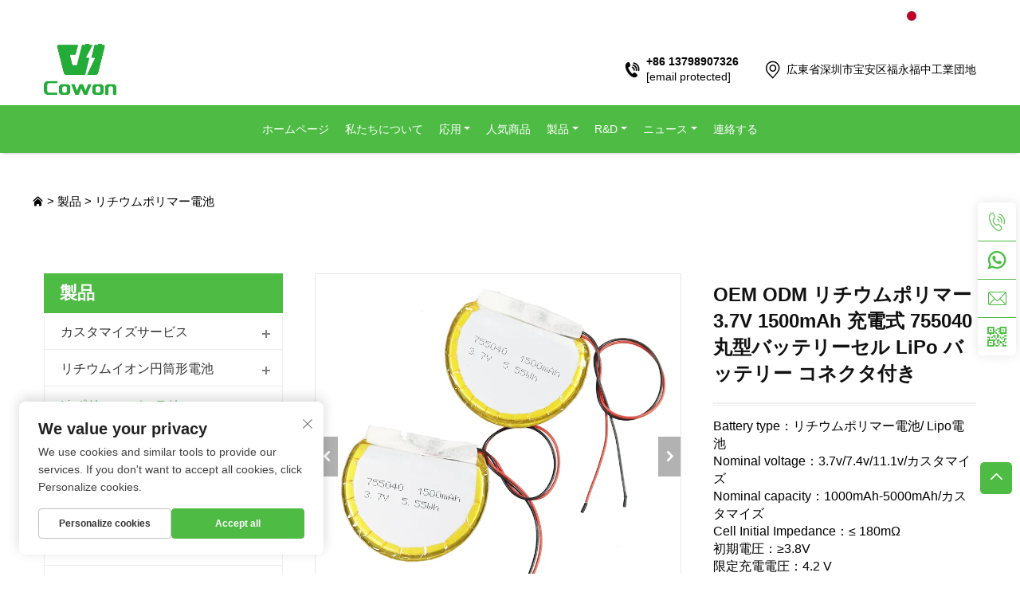

--- FILE ---
content_type: text/html; charset=utf-8
request_url: https://www.cowontech.com/ja/oem-odm-lithium-polymer-37v-1500mah-rechargeable-755040-round-battery-cell-lipo-batteries-with-connector
body_size: 22567
content:
<!DOCTYPE html>
<html lang="ja">
  <head>
<meta http-equiv="Content-Type" content="text/html;charset=UTF-8">
    <meta content="text/html; charset=utf-8" http-equiv="Content-Type">
    <meta name="viewport" content="width=device-width, initial-scale=1.0, maximum-scale=5.0, user-scalable=yes">
    <meta http-equiv="X-UA-Compatible" content="IE=edge,chrome=1">
    <title>3.7V 1500mah リポ電池 Cowon OEM/ODM 755040 リチウムポリマーセル</title>
    <meta name="keywords" content="3.7V 1500mAh LiPo バッテリー、755040 リチウムポリマー バッテリー、OEM LiPo バッテリー、ODM LiPo バッテリー、充電式 LiPo バッテリー、Cowon バッテリー、リチウムポリマー セル、コネクタ付きバッテリー">
    <meta name="description" content="Cowonの3.7V 1500mAh LiPoバッテリー、モデル755040をご覧ください。OEM/ODMオプションもご利用いただけます。コネクタ付きの信頼性の高い充電式リチウムポリマーバッテリーは、さまざまな用途に最適です。">
    <link rel="shortcut icon" href="https://shopcdnpro.grainajz.com/category/30473/1610/c4256bb4e3f47e7be65351bf1407fff0/Favicon.ico">
<!-- google analysis -->
<script async src="https://www.googletagmanager.com/gtag/js?id=G-82YKEZJ320"></script>
<script>
  window.dataLayer = window.dataLayer || [];
  function gtag(){dataLayer.push(arguments);}
  gtag('js', new Date());

  gtag('config', 'G-82YKEZJ320');
</script>

  <link rel="stylesheet" type="text/css" href="https://shopcdnpro.grainajz.com/tpl-common/common/css/bootstrap.min.css">
  <link rel="stylesheet" type="text/css" href="https://shopcdnpro.grainajz.com/tpl-common/common/css/iconfont.css">
  <link rel="stylesheet" type="text/css" href="https://shopcdnpro.grainajz.com/tpl-common/common/css/animate.css">
<style>
    /*********** reset start **************/
    body {
      color: var(--text-color, #666);
      font-size: 16px;
      line-height: 1.4;
      font-weight: 400;
      text-align: left;
      background: #ffffff;
      font-family: var(--font-family);
      -webkit-font-smoothing: antialiased;
      -moz-font-smoothing: antialiased;
      overflow-x: hidden;
    }
  
    body * {
      margin: 0;
      padding: 0;
      outline: none !important;
      line-height: 1.4;
    }
  
    button, input, textarea {
      border: none;
    }
  
    /*********** v2、 v3标题 start **************/
    h1, .h1 {
      font-size: 36px;
      font-weight: 700;
      color: var(--title-text-color, #000);
      font-family: var(--title-font-family);
    }
    h2, .h2 {
      font-size: 32px;
      font-weight: 700;
      color: var(--title-text-color, #000);
      font-family: var(--title-font-family);
    }
    h3, .h3 {
      font-size: 24px;
      font-weight: 600;
      color: var(--title-text-color, #000);
      font-family: var(--title-font-family);
    }
    h4, .h4 {
      font-size: 16px;
      font-weight: 400;
      color: var(--text-color, #555);
      font-family: var(--title-font-family);
    }
    h5, .h5 {
      font-size: 14px;
      font-weight: 400;
      color: var(--text-color, #888);
      font-family: var(--title-font-family);
    }
  
    @media only screen and (max-width: 767px) {
      h1, .h1 {
        font-size: 22px;
      }
      h2, .h2 {
        font-size: 20px;
      }
      h3, .h3 {
        font-size: 18px;
      }
    }
    /*********** 标题 end **************/
  
    /*********** v2、 v3颜色 start **************/
    :root {
      --color-primary:#4ebc44;
      --color-primary-rgb:78,188,68;
      --color-second:#ffffff;
      --color-second-rgb:255,255,255;
      --bg-color: #ffffff;
      --btn-hover: #fbb92c;
      --button-radius: 0px;
      --font-family: Coda;
      --title-font-family: Oswald_Bold;
      --text-color: #000000;
      --text-color-rgb: 0,0,0;
      --title-text-color: #0D0D0D;
      --title-text-color-rgb: 13,13,13;
    }
    /*********** v2、 v3颜色 end **************/
      
    a {
      color: inherit;
      text-decoration: none;
    }
  
    a:hover {
      text-decoration: none;
      color: var(--color-primary);
    }
  
    ol,
    ul {
      list-style: none;
    }
  
    i,
    em {
      font-style: normal;
    }
  
    .rich-text ol {
      list-style: decimal;
      width: fit-content;
      text-align: left;
      padding-left: 38px;
      margin-top: 10px;
      margin-bottom: 10px;
    }
  
    .rich-text ul {
      list-style: disc;
      width: fit-content;
      text-align: left;
      padding-left: 38px;
      margin-top: 10px;
      margin-bottom: 10px;
    }
  
    .rich-text ul li {
      list-style: disc;
    }
  
    .rich-text em {
      font-style: italic;
    }
  
    img {
      max-width: 100%;
    }
  
    .fr,
    .float-right {
      float: right;
    }
  
    .fl,
    .float-left {
      float: left;
    }
  
    .uppercase {
      text-transform: uppercase;
    }
  
    /* RTL布局 */
    html[dir="rtl"] body {
      text-align: right;
    }
  
    /* 清除浮动 */
    .cl {
      zoom: 1;
    }
  
    .cl:before,
    .cl:after {
      display: table;
      content: " ";
    }
  
    .cl:after {
      clear: both;
    }
  
    /*富文本内置样式*/
    .mce-img-32 {width: 32px;height: auto;} .mce-img-64 {width: 64px;height: auto;} .mce-img-240 {width: 240px;height: auto;} .mce-img-480 {width: 480px;height: auto;} .mce-img-600 {width: 600px;height: auto;} .mce-img-1024 {width: 1024px;height: auto;} .mce-img-2048 {width: 2048px;height: auto;} .mce-img-w-100 {width: 100%;height: auto;}
  
    /* 字体 */
  
    @font-face {
      font-family: "Coda";
      font-display: swap;
      src: url('https://shopcdnpro.grainajz.com/tpl-common/common/css/fonts/Coda/Coda-Regular.ttf') format('truetype');
    }
    @font-face {
      font-family: "Oswald_Bold";
      font-display: swap;
      src: url('https://shopcdnpro.grainajz.com/tpl-common/common/css/fonts/Oswald/Oswald-Bold.ttf') format('truetype');
    }</style>


<meta name="referrer" content="no-referrer-when-downgrade">
    <meta property="og:url" content="https://www.cowontech.com/ja/oem-odm-lithium-polymer-37v-1500mah-rechargeable-755040-round-battery-cell-lipo-batteries-with-connector">
    <meta property="og:type" content="product">
    <meta property="og:title" content="3.7V 1500mah リポ電池 Cowon OEM/ODM 755040 リチウムポリマーセル">
    <meta property="og:description" content="Cowonの3.7V 1500mAh LiPoバッテリー、モデル755040をご覧ください。OEM/ODMオプションもご利用いただけます。コネクタ付きの信頼性の高い充電式リチウムポリマーバッテリーは、さまざまな用途に最適です。">
    <meta property="og:image" content="https://shopcdnpro.grainajz.com/category/30473/1610/2a7ced27f32b399db62246350b5ca6e7/1.jpg">

<script>
  window.dataLayer = window.dataLayer || [];
  function gtag() {
    dataLayer.push(arguments);
  }

  // 1. 每个页面先默认 不同意追踪 及 不接受 cookie
  gtag('consent', 'default', {
    analytics_storage: 'denied',
    ad_storage: 'denied',
    ad_user_data: 'denied',
    ad_personalization: 'denied',
    wait_for_update: 500, // wait for an update signal to overwrite, if any. (for waiting CMP)
    region: [
      'AT',
      'BE',
      'BG',
      'CY',
      'CZ',
      'DE',
      'DK',
      'EE',
      'ES',
      'FI',
      'FR',
      'GR',
      'HR',
      'HU',
      'IE',
      'IS',
      'IT',
      'LI',
      'LT',
      'LU',
      'LV',
      'MT',
      'NL',
      'NO',
      'PL',
      'PT',
      'RO',
      'SE',
      'SI',
      'SK',
    ], // apply default to specific regions only
  });

  // 1.a 其它可选的设置
  gtag('set', 'url_passthrough', true); // improve tracking via querystring info when consent is denied
  gtag('set', 'ads_data_redaction', true); // further remove ads click info when ad_storage is denied
</script>

<script>
  // 2. 根据用户之前是否同意的选项 在每个页面自动触发 代码同意追踪 及 cookie
  if (localStorage['gtag.consent.option'] !== undefined) {
    const option = JSON.parse(localStorage['gtag.consent.option']);
    gtag('consent', 'update', option);
  }
</script>

<!-- Google Tag Manager -->
<script>
(function(w,d,s,l,i){w[l]=w[l]||[];w[l].push({'gtm.start':
new Date().getTime(),event:'gtm.js'});var f=d.getElementsByTagName(s)[0],
j=d.createElement(s),dl=l!='dataLayer'?'&l='+l:'';j.async=true;j.src=
'https://www.googletagmanager.com/gtm.js?id=GTM-KTZPP876'+dl;f.parentNode.insertBefore(j,f);
})(window,document,'script','dataLayer','GTM-KTZPP876');
</script>
<!-- End Google Tag Manager -->

<meta name="google-site-verification" content="ZU-iFjy_5msaiGOHivcpTeAOsvRb0NQgsa7ZJnZE7bo">


<script type="text/javascript" src="https://shopcdnpro.grainajz.com/tpl-common/common/js/jquery.js" defer></script>
<script type="text/javascript" src="https://shopcdnpro.grainajz.com/tpl-common/common/js/popper.min.js" defer></script>
<script type="text/javascript" src="https://shopcdnpro.grainajz.com/tpl-common/common/js/bootstrap.min.js" defer></script>
  <script type="text/javascript" src="https://shopcdnpro.grainajz.com/tpl-common/common/js/wow.js" defer></script>
<script type="text/javascript" src="https://shopcdnpro.grainajz.com/tpl-common/common/js/eventTrack.js" defer></script>

  <link rel="alternate" hreflang="x-default" href="https://www.cowontech.com/oem-odm-lithium-polymer-37v-1500mah-rechargeable-755040-round-battery-cell-lipo-batteries-with-connector">
<link rel="alternate" hreflang="en" href="https://www.cowontech.com/oem-odm-lithium-polymer-37v-1500mah-rechargeable-755040-round-battery-cell-lipo-batteries-with-connector">
<link rel="alternate" hreflang="ar" href="https://www.cowontech.com/ar/oem-odm-lithium-polymer-37v-1500mah-rechargeable-755040-round-battery-cell-lipo-batteries-with-connector">
<link rel="alternate" hreflang="bg" href="https://www.cowontech.com/bg/oem-odm-lithium-polymer-37v-1500mah-rechargeable-755040-round-battery-cell-lipo-batteries-with-connector">
<link rel="alternate" hreflang="hr" href="https://www.cowontech.com/hr/oem-odm-lithium-polymer-37v-1500mah-rechargeable-755040-round-battery-cell-lipo-batteries-with-connector">
<link rel="alternate" hreflang="cs" href="https://www.cowontech.com/cs/oem-odm-lithium-polymer-37v-1500mah-rechargeable-755040-round-battery-cell-lipo-batteries-with-connector">
<link rel="alternate" hreflang="da" href="https://www.cowontech.com/da/oem-odm-lithium-polymer-37v-1500mah-rechargeable-755040-round-battery-cell-lipo-batteries-with-connector">
<link rel="alternate" hreflang="nl" href="https://www.cowontech.com/nl/oem-odm-lithium-polymer-37v-1500mah-rechargeable-755040-round-battery-cell-lipo-batteries-with-connector">
<link rel="alternate" hreflang="fi" href="https://www.cowontech.com/fi/oem-odm-lithium-polymer-37v-1500mah-rechargeable-755040-round-battery-cell-lipo-batteries-with-connector">
<link rel="alternate" hreflang="fr" href="https://www.cowontech.com/fr/oem-odm-lithium-polymer-37v-1500mah-rechargeable-755040-round-battery-cell-lipo-batteries-with-connector">
<link rel="alternate" hreflang="de" href="https://www.cowontech.com/de/oem-odm-lithium-polymer-37v-1500mah-rechargeable-755040-round-battery-cell-lipo-batteries-with-connector">
<link rel="alternate" hreflang="el" href="https://www.cowontech.com/el/oem-odm-lithium-polymer-37v-1500mah-rechargeable-755040-round-battery-cell-lipo-batteries-with-connector">
<link rel="alternate" hreflang="hi" href="https://www.cowontech.com/hi/oem-odm-lithium-polymer-37v-1500mah-rechargeable-755040-round-battery-cell-lipo-batteries-with-connector">
<link rel="alternate" hreflang="it" href="https://www.cowontech.com/it/oem-odm-lithium-polymer-37v-1500mah-rechargeable-755040-round-battery-cell-lipo-batteries-with-connector">
<link rel="alternate" hreflang="ja" href="https://www.cowontech.com/ja/oem-odm-lithium-polymer-37v-1500mah-rechargeable-755040-round-battery-cell-lipo-batteries-with-connector">
<link rel="alternate" hreflang="ko" href="https://www.cowontech.com/ko/oem-odm-lithium-polymer-37v-1500mah-rechargeable-755040-round-battery-cell-lipo-batteries-with-connector">
<link rel="alternate" hreflang="no" href="https://www.cowontech.com/no/oem-odm-lithium-polymer-37v-1500mah-rechargeable-755040-round-battery-cell-lipo-batteries-with-connector">
<link rel="alternate" hreflang="pl" href="https://www.cowontech.com/pl/oem-odm-lithium-polymer-37v-1500mah-rechargeable-755040-round-battery-cell-lipo-batteries-with-connector">
<link rel="alternate" hreflang="pt" href="https://www.cowontech.com/pt/oem-odm-lithium-polymer-37v-1500mah-rechargeable-755040-round-battery-cell-lipo-batteries-with-connector">
<link rel="alternate" hreflang="ro" href="https://www.cowontech.com/ro/oem-odm-lithium-polymer-37v-1500mah-rechargeable-755040-round-battery-cell-lipo-batteries-with-connector">
<link rel="alternate" hreflang="ru" href="https://www.cowontech.com/ru/oem-odm-lithium-polymer-37v-1500mah-rechargeable-755040-round-battery-cell-lipo-batteries-with-connector">
<link rel="alternate" hreflang="es" href="https://www.cowontech.com/es/oem-odm-lithium-polymer-37v-1500mah-rechargeable-755040-round-battery-cell-lipo-batteries-with-connector">
<link rel="alternate" hreflang="sv" href="https://www.cowontech.com/sv/oem-odm-lithium-polymer-37v-1500mah-rechargeable-755040-round-battery-cell-lipo-batteries-with-connector">
<link rel="alternate" hreflang="tl" href="https://www.cowontech.com/tl/oem-odm-lithium-polymer-37v-1500mah-rechargeable-755040-round-battery-cell-lipo-batteries-with-connector">
<link rel="alternate" hreflang="he" href="https://www.cowontech.com/iw/oem-odm-lithium-polymer-37v-1500mah-rechargeable-755040-round-battery-cell-lipo-batteries-with-connector">
<link rel="alternate" hreflang="sr" href="https://www.cowontech.com/sr/oem-odm-lithium-polymer-37v-1500mah-rechargeable-755040-round-battery-cell-lipo-batteries-with-connector">
<link rel="alternate" hreflang="sk" href="https://www.cowontech.com/sk/oem-odm-lithium-polymer-37v-1500mah-rechargeable-755040-round-battery-cell-lipo-batteries-with-connector">
<link rel="alternate" hreflang="uk" href="https://www.cowontech.com/uk/oem-odm-lithium-polymer-37v-1500mah-rechargeable-755040-round-battery-cell-lipo-batteries-with-connector">
<link rel="alternate" hreflang="vi" href="https://www.cowontech.com/vi/oem-odm-lithium-polymer-37v-1500mah-rechargeable-755040-round-battery-cell-lipo-batteries-with-connector">
<link rel="alternate" hreflang="hu" href="https://www.cowontech.com/hu/oem-odm-lithium-polymer-37v-1500mah-rechargeable-755040-round-battery-cell-lipo-batteries-with-connector">
<link rel="alternate" hreflang="th" href="https://www.cowontech.com/th/oem-odm-lithium-polymer-37v-1500mah-rechargeable-755040-round-battery-cell-lipo-batteries-with-connector">
<link rel="alternate" hreflang="tr" href="https://www.cowontech.com/tr/oem-odm-lithium-polymer-37v-1500mah-rechargeable-755040-round-battery-cell-lipo-batteries-with-connector">
<link rel="alternate" hreflang="fa" href="https://www.cowontech.com/fa/oem-odm-lithium-polymer-37v-1500mah-rechargeable-755040-round-battery-cell-lipo-batteries-with-connector">
<link rel="alternate" hreflang="ms" href="https://www.cowontech.com/ms/oem-odm-lithium-polymer-37v-1500mah-rechargeable-755040-round-battery-cell-lipo-batteries-with-connector">
<link rel="alternate" hreflang="ga" href="https://www.cowontech.com/ga/oem-odm-lithium-polymer-37v-1500mah-rechargeable-755040-round-battery-cell-lipo-batteries-with-connector">
<link rel="alternate" hreflang="hy" href="https://www.cowontech.com/hy/oem-odm-lithium-polymer-37v-1500mah-rechargeable-755040-round-battery-cell-lipo-batteries-with-connector">
<link rel="alternate" hreflang="bn" href="https://www.cowontech.com/bn/oem-odm-lithium-polymer-37v-1500mah-rechargeable-755040-round-battery-cell-lipo-batteries-with-connector">
    
    
    
    
    <script>
      var gtmTimeCount = new Date().getTime();
      function getTimeZone() {
        var ot = -new Date().getTimezoneOffset() / 60;
        var tz;
        if (ot >= 0) {
          tz = 'UTC+' + ot;
        } else {
          tz = 'UTC' + ot;
        }
        return tz;
      }
      function trackError(params) {
        params.userAgent = (typeof navigator !== 'undefined' && navigator.userAgent) || 'unknown';
        params.platform = (typeof navigator !== 'undefined' && navigator.platform) || 'unknown';
        params.window = (typeof window !== 'undefined' && window.innerWidth + 'x' + window.innerHeight) || 'unknown';
        params.timeZone = getTimeZone();
        params.costTime = new Date().getTime() - gtmTimeCount;
        fetch(
          'https://shops-event.datasanalytics.com/' +
            window.location.host +
            window.location.pathname +
            window.location.search,
          {
            method: 'POST',
            mode: 'cors',
            headers: {
              'Content-Type': 'application/json',
            },
            body: JSON.stringify(params),
          },
        ).catch((error) => {
          console.log('errorTrack', error);
        });
      }
      try {
        // 存储数据到 localStorage，并设置有效期
        function setLocalStorageWithExpiry(key, value, ttlDays = 7) {
          const expiryDate = new Date().getTime() + ttlDays * 24 * 60 * 60 * 1000; // ttlDays 转为毫秒
          const data = {
            value: value,
            expiry: expiryDate,
          };
          localStorage.setItem(key, JSON.stringify(data));
        }
        // 从 localStorage 获取数据，如果已过期则删除该项
        function getLocalStorageWithExpiry(key) {
          try {
            const item = localStorage.getItem(key);
            if (!item) return null; // 如果没有数据，返回 null
            const parsedItem = JSON.parse(item);
            const currentTime = new Date().getTime();
            // 如果缓存数据过期，则删除并返回 null
            if (currentTime > parsedItem.expiry) {
              localStorage.removeItem(key);
              return null;
            }
            return parsedItem.value;
          } catch (error) {
            console.log(error);
            return null;
          }
        }
        var _paq = (window._paq = window._paq || []);
        var xm_gclid =
          window.location.search &&
          (new URLSearchParams(window.location.search).get('gadid') ||
            new URLSearchParams(window.location.search).get('gclid'));
        if (xm_gclid) {
          setLocalStorageWithExpiry('XM_TRACE_AD', xm_gclid);
          var domain = window.location.hostname;
          var searchParams = new URLSearchParams();
          searchParams.set('gclid', xm_gclid);
          searchParams.set('domain', domain);
          var url = 'https://cms.xiaoman.cn/shop-api/External/Gclid?' + searchParams.toString();
          fetch(url, { method: 'GET' });
        }
        /* tracker methods like "setCustomDimension" should be called before "trackPageView" */
        var parseCookie = (value) =>
          value
            .split(';')
            .map((v) => v.split('='))
            .reduce((acc, v) => {
              acc[decodeURIComponent(v[0].trim())] = decodeURIComponent(
                (v[1] || '').trim(),
              );
              return acc;
            }, {});
        var gclid =
          xm_gclid ||
          parseCookie(document.cookie).gclid ||
          getLocalStorageWithExpiry('XM_TRACE_AD');
        if (gclid) {
          _paq.push([
            'setCustomDimension',
            (customDimensionId = 4),
            (customDimensionValue = gclid),
          ]);
        }
        _paq.push(['setDocumentTitle', document.domain + '/' + document.title]);
        _paq.push(['setCookieDomain', '*.cowontech.com']);
        _paq.push(['trackPageView']);
        _paq.push(['enableLinkTracking']);
      
        var u = 'https://matomo.datasanalytics.com/';
        _paq.push(['setTrackerUrl', u + 'matomo.php']);
        _paq.push(['setSiteId', '1109']);
      
        (function (w, d, s, l, i) {
          w[l] = w[l] || [];
          w[l].push({ 'gtm.start': new Date().getTime(), event: 'gtm.js' });
          var f = d.getElementsByTagName(s)[0],
            j = d.createElement(s),
            dl = l != 'dataLayer' ? '&l=' + l : '';
          j.async = true;
          j.src = 'https://www.googletagmanager.com/gtm.js?id=' + i + dl;
      
          j.onload = () => {
            console.log('mtm-sdk-load-track-success');
          };
          j.onerror = (e) => {
            trackError({
              type: 'MTM_SDK_LOAD_TRACK',
              src: 'https://www.googletagmanager.com/gtm.js?id=' + i + dl,
              code: -1004,
              errorSrc: (e && e.target && e.target.src) || '',
            });
            console.error('mtm-sdk-load-track-error');
          };
      
          f.parentNode.insertBefore(j, f);
      
          window.addEventListener('DOMContentLoaded', function () {
            function checkMtmScript() {
              try {
                var scripts = document.getElementsByTagName('script');
                var found = false;
                for (var i = 0; i < scripts.length; i++) {
                  var src = scripts[i].src || '';
                  if (
                    src.indexOf('/tpl-common/common/js/matomo.js') !== -1 ||
                    src.indexOf('dataLayerShops') !== -1
                  ) {
                    found = true;
                    break;
                  }
                }
                if (!found) {
                  trackError({
                    type: 'MTM_SDK_LOAD_TRACK',
                    src: '',
                    code: -1007,
                  });
                }
              } catch (error) {
                console.log(error);
              }
            }
            checkMtmScript();
          });
        })(window, document, 'script', 'dataLayerShops', 'GTM-W6P22J4W');
      } catch (error) {
        console.error('mtm-sdk-load-track-error', error);
        trackError({
          type: 'MTM_SDK_LOAD_TRACK',
          code: -1008,
          error: error,
        });
      }
      
    (function () {
      window.addEventListener('load', function () {
        function gtmTrack() {
          var click_flag = false;
          var scroll_flag = false;
          document.addEventListener('click', function (event) {
            if (click_flag) return;
            var element = event.target;
            var elementType = element.tagName.toLowerCase();
            _paq.push(['trackEvent', 'click', 'Page Click', elementType]);
            click_flag = true;
          });
          window.addEventListener('scroll', function () {
            if (scroll_flag) return;
            var scrollPosition =
              window.scrollY || document.documentElement.scrollTop;
            var documentHeight = document.documentElement.scrollHeight;
            var windowHeight = window.innerHeight;
            var scrollPercentage =
              (scrollPosition / (documentHeight - windowHeight)) * 100;
            _paq.push([
              'trackEvent',
              'Scroll',
              'Page Scroll',
              'Scroll Percentage',
              scrollPercentage,
            ]);
            scroll_flag = true;
          });
          function trimText(str) {
            return str.replace(/\s+/g, '');
          }
          function trackContactInit() {
            var emailReg = /([a-zA-Z0-9]+)@.+\..+/i;
            var phoneReg = /(phone|tel|mobile)/i;
            var numUseReg = /\d{5}/;
            var mediaList = [
              'facebook',
              'twitter',
              'linkedin',
              'youtube',
              'pinterest',
              'tiktok',
              'flickr',
              'snapchat',
              'tumblr',
              'instagram',
              'skype',
              'whatsapp',
            ];
            var getMediaName = function (str) {
              if (!str) return '';
              var useStr = str.toLowerCase();
              for (var i = 0; i < mediaList.length; i++) {
                if (useStr.includes(mediaList[i])) {
                  return mediaList[i];
                }
              }
              return '';
            };
            /** 避免性能问题 加下正则校验的文本长度限制 */
            var limitRegLength = function (str) {
              if (str.length > 40) return false;
              return true;
            };
            /** 收集触发的数字DOM结构，前提是符合手机号的可能性：满足手机号长度区间，并且含有长串数字，并且未被识别为手机号 */
            var trackNumberData = function (node) {
              var nodeInnerText = node.innerText || '';
              if (!limitRegLength(nodeInnerText)) return;
    
              var nodeText = trimText(nodeInnerText || '');
              if (nodeText.length < 5 || nodeText.length > 20) return;
    
              var nodeDom = trimText(node.innerHTML || '');
    
              if (!phoneReg.test(nodeDom) && numUseReg.test(nodeText)) {
                var domStr =
                  trimText(node.parentNode.innerHTML || '') + window.location.href;
                _paq.push(['trackEvent', 'trackPhone', 'number', domStr]);
              }
            };
            /** 追踪用户手机号码点击&复制：gtm代码转译不支持ES6的默认参数模板，所以这里用arguments来实现
             * 1. 先校验触发的文本内容长度是否在有限长度内[5,20]，过滤掉长文本
             * 2. 通过innerHtml获取DOM结构，看是否携带手机号标识,并且含有长number；有限判断是否是<a>标签，，并获取node.href
             * 3. 针对嵌套非标准DOM结构，如 <dd> <h5>Phone <p>+86-135 17268292 ，需要通过父级DOM结构来判断
             */
            var trackActionPhone = function (node) {
              var nodeInnerText = node.innerText || '';
              if (!limitRegLength(nodeInnerText)) return;
              var nodeText = trimText(nodeInnerText);
              if (nodeText.length < 5 || nodeText.length > 20) return false;
    
              var type =
                arguments.length > 1 && arguments[1] !== undefined
                  ? arguments[1]
                  : 'click';
              var str = trimText(node.href || node.innerHTML || '');
              if (phoneReg.test(str) && numUseReg.test(str)) {
                _paq.push(['trackEvent', type, 'phone', nodeText]);
                return true;
              }
              /** 排查父级嵌套非<a>标签场景，并且对dom的正则校验做一个性能兜底，通过控制innerText的长度，来确保正则的性能 */
              var fatherText = trimText(node.parentNode.innerText || '');
              if (fatherText.length < 5 || fatherText.length > 20) return false;
              var fatherDom = trimText(node.parentNode.innerHTML || '');
              if (phoneReg.test(fatherDom) && numUseReg.test(fatherDom)) {
                _paq.push(['trackEvent', type, 'phone', nodeText]);
                return true;
              }
              return false;
            };
    
            window.addEventListener('click', function (e) {
              var node = e.target;
              /** 社媒点击 */
              var appName = '';
              var getAppAriaLabel =
                node.ariaLabel || node.parentNode.ariaLabel || '';
              if (mediaList.includes(getAppAriaLabel.toLowerCase())) {
                appName = getAppAriaLabel;
              }
              if (
                !appName &&
                node.nodeName &&
                node.nodeName.toLowerCase() === 'a'
              ) {
                appName = getMediaName(node.href) || getMediaName(node.alt);
              }
              if (
                !appName &&
                node.nodeName &&
                node.nodeName.toLowerCase() === 'img'
              ) {
                appName = getMediaName(node.alt) || getMediaName(node.src);
              }
              if (
                !appName &&
                node.nodeName &&
                node.nodeName.toLowerCase() === 'i'
              ) {
                appName = getMediaName(node.className);
              }
              if (appName) {
                _paq.push(['trackEvent', 'click', 'contactApp', appName]);
                return;
              }
              /** 联系方式点击 */
              if (trackActionPhone(node, 'click')) return;
              if (node.nodeName && node.nodeName.toLowerCase() === 'a') {
                var val = node.href;
                if (!limitRegLength(val)) return;
                if (emailReg.test(val)) {
                  _paq.push(['trackEvent', 'click', 'email', val]);
                  return;
                }
              }
              if (node.nodeName && node.nodeName.toLowerCase() === 'i') {
                var val = node.className;
                var content = node.parentNode.href || '';
                if (val.includes('email')) {
                  _paq.push(['trackEvent', 'click', 'email', content]);
                  return;
                }
              }
              var nodeChildList = node.childNodes;
              for (var i = 0; i < nodeChildList.length; i++) {
                if (nodeChildList[i].nodeType !== 3) continue;
                var val = nodeChildList[i].textContent.replace(/\s?:?/g, '');
                if (!limitRegLength(val)) continue;
                if (emailReg.test(val)) {
                  _paq.push(['trackEvent', 'click', 'email', val]);
                  return;
                }
              }
              trackNumberData(node);
            });
            window.addEventListener('copy', function (e) {
              if (trackActionPhone(e.target, 'copy')) return;
              var text = e.target.textContent;
              if (!text) return;
              var val = text.replace(/\s:?/g, '');
              if (!limitRegLength(val)) return;
              if (emailReg.test(val)) {
                _paq.push(['trackEvent', 'copy', 'email', val]);
                return;
              }
              trackNumberData(e.target);
            });
          }
          trackContactInit();
    
          /**
           * 基于custom_inquiry_form.js 以及 form.js 对于询盘表单提交的实现，来反推询盘表单的input标签触发，用来收集意向客户
           * 1. 缓存的KEY：TRACK_INPUT_ID_MTM_00；
           * 2. 缓存策略 - lockTrackInput：单个页面内，10分钟内，不重复上报
           */
          function trackActionInput() {
            const CACHE_KEY = 'TRACK_INPUT_ID_MTM_00';
            const pathName = window.location.hostname + window.location.pathname;
            var lockTrackInput = function () {
              try {
                const lastCacheData = localStorage.getItem(CACHE_KEY);
                if (!lastCacheData) return false;
                const cacheData = JSON.parse(lastCacheData);
                const cacheTime = cacheData[pathName];
                if (!cacheTime) return false;
                return Date.now() - cacheTime < 1000 * 60 * 10; // 10分钟内，不重复上报
              } catch (error) {
                console.error('lockTrackInput Error', error);
                return false;
              }
            };
            var setInputTrackId = function () {
              try {
                const curCacheData = localStorage.getItem(CACHE_KEY);
                if (curCacheData) {
                  const cacheData = JSON.parse(curCacheData);
                  cacheData[pathName] = Date.now();
                  localStorage.setItem(CACHE_KEY, JSON.stringify(cacheData));
                  return;
                }
                const cacheData = {
                  [pathName]: Date.now(),
                };
                localStorage.setItem(CACHE_KEY, JSON.stringify(cacheData));
              } catch (error) {
                console.error('setInputTrackId Error', error);
              }
            };
            var getInputDom = function (initDom) {
              var ele = initDom;
              while (ele) {
                /**
                 * isWebSiteForm 是站点的表单
                 * isChatWindowForm 是聊天窗口的表单
                 */
                /** 旧模板表单 */
                var isWebSiteForm = !!(
                  /crm-form/i.test(ele.className) && ele.querySelector('form')
                );
                /** 1：新模板自定义表单、2：Get a Quote 弹框表单 */
                var isWebSiteFormNew = !!(
                  /inquiry/i.test(ele.className) && ele.querySelector('form')
                );
                if (isWebSiteForm || isWebSiteFormNew) {
                  _paq.push(['trackEvent', 'formInquiry', 'formInput', 'page']);
                  setInputTrackId();
                  return;
                }
                /** Mkt会话触达-聊天弹框的表单输入: MKT由于是iframe嵌入，所以MKT的上报，会单独写到MKT-form代码上 */
                var isInquiryChatForm = !!(
                  /comp-form/i.test(ele.className) && ele.querySelector('form')
                );
                if (isInquiryChatForm) {
                  _paq.push(['trackEvent', 'formInquiry', 'formInput', 'chat']);
                  setInputTrackId();
                  return;
                }
                /** 向上查找父节点 */
                ele = ele.parentNode;
              }
            };
            function initInputListener() {
              var inputUseDebounce = function (fn, delay) {
                var timer = null;
                var that = this;
                return function () {
                  var args = Array.prototype.slice.call(arguments);
                  if (timer) clearTimeout(timer);
                  timer = setTimeout(function () {
                    fn.apply(that, args);
                  }, delay);
                };
              };
              var optimizeGetInputDom = inputUseDebounce(getInputDom, 300);
    
              window.addEventListener('input', function (e) {
                /** 如果已经上报过，则不再上报 */
                if (lockTrackInput()) return;
                optimizeGetInputDom(e.target);
              });
            }
    
            try {
              initInputListener();
            } catch (error) {
              console.log('initInputListener Error', error);
            }
          }
          trackActionInput();
        }
    
        /** 第三方消息上报：目前主要是针对全点托管会话；在msgCollect/index.js中调试，访问test.html */
        function thirdMsgCollect() {
          /** 先检测是否是stayReal托管：如果stayReal脚本都没有，那么说明当前站点未开启stayReal会话托管 */
          const scriptList = Array.prototype.slice.call(
            document.querySelectorAll('script'),
          );
          const checkStayReal = () =>
            !!scriptList.find((s) => s.src.includes('stayreal.xiaoman.cn'));
          if (!checkStayReal()) return;
    
          /** 缓存当前消息队列的最后一条消息id */
          const CACHE_KEY = 'CACHE_KEY_MONITOR';
          const setCache = (msgIndex) => {
            /** 对缓存KEY进行base64转码处理 */
            const cacheMsgIndex = btoa(msgIndex);
            localStorage.setItem(CACHE_KEY, cacheMsgIndex);
          };
          const getCache = () => {
            const cacheMsgIndex = localStorage.getItem(CACHE_KEY);
            if (cacheMsgIndex) return Number(atob(cacheMsgIndex));
            return -1;
          };
    
          /** 拉取最新msg列表 */
          const pullMsgList = () => {
            const msgEleList = Array.prototype.slice.call(
              document.querySelectorAll('#chat-list li'),
            );
            const msgIds = [];
            const msgMap = msgEleList.reduce((acc, item) => {
              const sendTime = item
                .querySelector('.message-data-time')
                .textContent.trim();
              const sendContent = item.querySelector('.message').textContent.trim();
              /** msg带有class：other-message的是访客消息，my-message的是客服消息 */
              const isOtherMessage = item
                .querySelector('.message')
                .classList.contains('other-message');
              const msgId = item.querySelector('.message').getAttribute('id');
              const msgItemData = {
                msgId,
                user: isOtherMessage ? 'visitor' : 'official',
                time: sendTime,
                content: sendContent,
              };
              msgIds.push(msgId);
              acc[msgId] = msgItemData;
              return acc;
            }, {});
            return {
              ids: msgIds,
              dataMap: msgMap,
            };
          };
    
          /** 加密并上传消息数据 */
          let ENCRYPT_KEY = 'de29f1aab63ab033';
          let ENCRYPT_IV = 'b8d2badf875e76ac';
          const baseUrl = 'https://cms.xiaoman.cn';
          // var getEncryptConfig = function () {
          //     const url = baseUrl + '/shop-api/innerApi/getKeyIv'
          //     $.get(
          //         url,
          //         function (result) {
          //             console.log('result', result)
          //             if (Number(result.code) === 0 && result.data.key && result.data.iv) {
          //                 ENCRYPT_KEY = result.data.key
          //                 ENCRYPT_IV = result.data.iv
          //                 uploadMsgData()
          //             } else {
          //                 /** 如果获取失败，则重试 */
          //                 setTimeout(() => {
          //                     getEncryptConfig()
          //                 }, 1000)
          //             }
          //         },
          //         'json'
          //     )
          // }
          // getEncryptConfig()
          const encryptMsg = function (msgData) {
            const enc = new TextEncoder();
            // 转字节
            const keyBytes = enc.encode(ENCRYPT_KEY);
            const ivBytes = enc.encode(ENCRYPT_IV);
            const plainBytes = enc.encode(msgData);
            // 导入密钥并加密
            return crypto.subtle
              .importKey('raw', keyBytes, { name: 'AES-CBC' }, false, ['encrypt'])
              .then(function (cryptoKey) {
                return crypto.subtle.encrypt(
                  { name: 'AES-CBC', iv: ivBytes },
                  cryptoKey,
                  plainBytes,
                );
              })
              .then(function (encryptedBuffer) {
                // 转 base64 返回
                return btoa(
                  String.fromCharCode(...new Uint8Array(encryptedBuffer)),
                );
              })
              .catch((err) => {
                return Promise.reject(err);
              });
          };
          let uploadFlag = false;
          const uploadMsgData = function () {
            if (uploadFlag) return;
            uploadFlag = true;
            const { ids, dataMap } = pullMsgList();
            let cacheMsgIndex = getCache();
            const msgLen = ids.length;
            if (!msgLen) {
              // 消息DOM未挂载 || 消息DOM已挂载，但是消息列表为空
              uploadFlag = false;
              return;
            }
            if (msgLen - 1 < cacheMsgIndex) {
              /** 针对站点挂后台一段时间，消息列表会自动塞入重复消息，导致消息有重复，刷新后又重置回正常消息列表，所以这里需要更新锚点下标 */
              cacheMsgIndex = msgLen - 1;
              setCache(cacheMsgIndex);
              uploadFlag = false;
              return;
            }
            if (msgLen - 1 === cacheMsgIndex) {
              // 缓存的最后一次发送的消息ID是最后一条(说明当前消息均已经上报)，则不跳过本地上报
              uploadFlag = false;
              return;
            }
            const currentMsgIds = ids.slice(cacheMsgIndex + 1, msgLen);
            const currentMsgData = currentMsgIds.map((id) => dataMap[id]);
    
            const mtmId = window.matomo_site_id_cookie_key || ''; // 获取mtm会话id
            const msgBody = {
              mtmId,
              curl: window.location.href,
              msgList: currentMsgData,
            };
            const msgBodyStr = JSON.stringify(msgBody);
            encryptMsg(msgBodyStr)
              .then(function (encryptedMsg) {
                console.log('encryptedMsg:', encryptedMsg, msgBodyStr);
                const url = baseUrl + '/shop-api/External/ListenSiteActiveStatus';
                $.ajax({
                  type: 'POST',
                  url,
                  data: JSON.stringify({ d_v: encryptedMsg }),
                  contentType: 'application/json',
                  success: function (result) {
                    if (Number(result.code) === 0) {
                      // 更新消息队列
                      setCache(msgLen - 1);
                    }
                    uploadFlag = false;
                  },
                  error: function (err) {
                    console.error(err, '请求异常');
                    uploadFlag = false;
                  },
                });
              })
              .catch((err) => {
                console.error(err, '数据加密失败');
                uploadFlag = false;
              });
          };
          /** 监控chat-list的DOM变更 */
          const initChatListObserver = () => {
            // 需要监听的 DOM 节点
            const target = document.getElementById('chat-list');
            if (!target) return;
            // 回调函数
            const callback = function (mutationsList, observer) {
              for (const mutation of mutationsList) {
                console.log('mutation', mutation);
                if (mutation.type === 'childList') {
                  uploadMsgData();
                }
              }
            };
            // 配置
            const config = {
              childList: true, // 监听子节点的增删
              subtree: true, // 是否也监听后代节点
            };
            // 创建 observer
            const observer = new MutationObserver(callback);
            // 开始监听
            observer.observe(target, config);
          };
    
          let testCount = 30;
          let itv = null;
          const checkChatDom = () => !!document.querySelector('#vc-model');
          const initTalkCheck = () => {
            itv = setTimeout(() => {
              console.log('checkChatDom', checkChatDom(), testCount);
              if (!checkChatDom() && testCount > 0) {
                testCount--;
                initTalkCheck();
                return;
              }
              clearTimeout(itv);
              uploadMsgData();
              initChatListObserver();
            }, 1500);
          };
    
          initTalkCheck();
        }
    
        try {
          gtmTrack();
          thirdMsgCollect();
          console.log('inserted gtm code');
        } catch (error) {
          console.error('gtmTrack Error', error);
        }
      });
    })();
      </script>
    
  </head>

  <body>
          <!-- sectionStart: building_head -->
          

<link rel="stylesheet" type="text/css" href="https://shopcdnpro.grainajz.com/inst/Ytht/1610/389975/sections/building_head/bootsnav.css">
<link rel="stylesheet" type="text/css" href="https://shopcdnpro.grainajz.com/inst/Ytht/1610/389975/sections/building_head/index.css">

<!-- scrollToTop -->
<a href="javascript:void(0)" class="scrollToTop" aria-label="Scroll To Top">
  <i class="qico qico-up4"></i>
</a>

<!-- Topbar -->
<div class="topbar">
  <div class="container">
    <div class="row align-items-center">
      <div class="col-sm-6">
        <p></p>
      </div>
      <div class="col-sm-6 text-right topbar-tools">

<link rel="stylesheet" type="text/css" href="https://shopcdnpro.grainajz.com/inst/Ytht/1610/389975/sections/search_box_1754536789428763/index.css">

<div class="em-quearys-top search-box">
  <div class="em-top-quearys-area">
    <div class="em-header-quearys">
      <div class="em-quearys-menu">
        <i class="qico qico-search3 t-quearys"></i>
      </div>
    </div>
    <div class="em-quearys-inner">
      <div class="em-quearys-form search-box-only">
        <form class="top-form-control" action="javascript:void(0)" method="post">
          <input type="hidden" name="type" value="product">
          <input type="text" placeholder="キーワードを入力" name="keys" value="">
          <button class="top-quearys-style submit_btn" type="submit">
            <i class="qico qico-right2"></i>
          </button>
        </form>
        <div class="em-header-quearys-close text-center mrt10">
          <div class="em-quearys-menu">
            <i class="qico qico-guanbi t-close"></i>
          </div>
        </div>
      </div>
    </div>
  </div>
</div>

<script type="text/javascript" src="https://shopcdnpro.grainajz.com/inst/Ytht/1610/389975/sections/search_box_1754536789428763/index.js" defer></script>

<link rel="stylesheet" type="text/css" href="https://shopcdnpro.grainajz.com/inst/Ytht/1610/389975/sections/lang_selector_1754536789688832/index.css">

<div class="lang-selector header-lang notranslate">
    <div class="current-lang">
      <img src="https://shopcdnpro.grainajz.com/tpl-common/common/images/flags.png" width="30" height="20" alt="EN" style="object-position: -384px -38px">
      <em>EN</em>
      <i class="iconfont iconfont-down4"></i>
    </div>
  <div class="lang-box">
    <ul class="lang-list">
          <li>
            <a href="https://www.cowontech.com/oem-odm-lithium-polymer-37v-1500mah-rechargeable-755040-round-battery-cell-lipo-batteries-with-connector" data-lang="en" aria-label="en" rel="nofollow">
              <img src="https://shopcdnpro.grainajz.com/tpl-common/common/images/flags.png" alt="en" width="30" height="20" style="object-position: -384px -38px">
              EN
            </a>
          </li>
          <li>
            <a href="https://www.cowontech.com/ar/oem-odm-lithium-polymer-37v-1500mah-rechargeable-755040-round-battery-cell-lipo-batteries-with-connector" data-lang="ar" aria-label="ar" rel="nofollow">
              <img src="https://shopcdnpro.grainajz.com/tpl-common/common/images/flags.png" alt="ar" width="30" height="20" style="object-position: -90px -6px">
              AR
            </a>
          </li>
          <li>
            <a href="https://www.cowontech.com/bg/oem-odm-lithium-polymer-37v-1500mah-rechargeable-755040-round-battery-cell-lipo-batteries-with-connector" data-lang="bg" aria-label="bg" rel="nofollow">
              <img src="https://shopcdnpro.grainajz.com/tpl-common/common/images/flags.png" alt="bg" width="30" height="20" style="object-position: -216px -6px">
              BG
            </a>
          </li>
          <li>
            <a href="https://www.cowontech.com/hr/oem-odm-lithium-polymer-37v-1500mah-rechargeable-755040-round-battery-cell-lipo-batteries-with-connector" data-lang="hr" aria-label="hr" rel="nofollow">
              <img src="https://shopcdnpro.grainajz.com/tpl-common/common/images/flags.png" alt="hr" width="30" height="20" style="object-position: -300px -102px">
              HR
            </a>
          </li>
          <li>
            <a href="https://www.cowontech.com/cs/oem-odm-lithium-polymer-37v-1500mah-rechargeable-755040-round-battery-cell-lipo-batteries-with-connector" data-lang="cs" aria-label="cs" rel="nofollow">
              <img src="https://shopcdnpro.grainajz.com/tpl-common/common/images/flags.png" alt="cs" width="30" height="20" style="object-position: -90px -38px">
              CS
            </a>
          </li>
          <li>
            <a href="https://www.cowontech.com/da/oem-odm-lithium-polymer-37v-1500mah-rechargeable-755040-round-battery-cell-lipo-batteries-with-connector" data-lang="da" aria-label="da" rel="nofollow">
              <img src="https://shopcdnpro.grainajz.com/tpl-common/common/images/flags.png" alt="da" width="30" height="20" style="object-position: -174px -38px">
              DA
            </a>
          </li>
          <li>
            <a href="https://www.cowontech.com/nl/oem-odm-lithium-polymer-37v-1500mah-rechargeable-755040-round-battery-cell-lipo-batteries-with-connector" data-lang="nl" aria-label="nl" rel="nofollow">
              <img src="https://shopcdnpro.grainajz.com/tpl-common/common/images/flags.png" alt="nl" width="30" height="20" style="object-position: -342px -198px">
              NL
            </a>
          </li>
          <li>
            <a href="https://www.cowontech.com/fi/oem-odm-lithium-polymer-37v-1500mah-rechargeable-755040-round-battery-cell-lipo-batteries-with-connector" data-lang="fi" aria-label="fi" rel="nofollow">
              <img src="https://shopcdnpro.grainajz.com/tpl-common/common/images/flags.png" alt="fi" width="30" height="20" style="object-position: -258px -70px">
              FI
            </a>
          </li>
          <li>
            <a href="https://www.cowontech.com/fr/oem-odm-lithium-polymer-37v-1500mah-rechargeable-755040-round-battery-cell-lipo-batteries-with-connector" data-lang="fr" aria-label="fr" rel="nofollow">
              <img src="https://shopcdnpro.grainajz.com/tpl-common/common/images/flags.png" alt="fr" width="30" height="20" style="object-position: -300px -70px">
              FR
            </a>
          </li>
          <li>
            <a href="https://www.cowontech.com/de/oem-odm-lithium-polymer-37v-1500mah-rechargeable-755040-round-battery-cell-lipo-batteries-with-connector" data-lang="de" aria-label="de" rel="nofollow">
              <img src="https://shopcdnpro.grainajz.com/tpl-common/common/images/flags.png" alt="de" width="30" height="20" style="object-position: -216px -38px">
              DE
            </a>
          </li>
          <li>
            <a href="https://www.cowontech.com/el/oem-odm-lithium-polymer-37v-1500mah-rechargeable-755040-round-battery-cell-lipo-batteries-with-connector" data-lang="el" aria-label="el" rel="nofollow">
              <img src="https://shopcdnpro.grainajz.com/tpl-common/common/images/flags.png" alt="el" width="30" height="20" style="object-position: -300px -38px">
              EL
            </a>
          </li>
          <li>
            <a href="https://www.cowontech.com/hi/oem-odm-lithium-polymer-37v-1500mah-rechargeable-755040-round-battery-cell-lipo-batteries-with-connector" data-lang="hi" aria-label="hi" rel="nofollow">
              <img src="https://shopcdnpro.grainajz.com/tpl-common/common/images/flags.png" alt="hi" width="30" height="20" style="object-position: -216px -102px">
              HI
            </a>
          </li>
          <li>
            <a href="https://www.cowontech.com/it/oem-odm-lithium-polymer-37v-1500mah-rechargeable-755040-round-battery-cell-lipo-batteries-with-connector" data-lang="it" aria-label="it" rel="nofollow">
              <img src="https://shopcdnpro.grainajz.com/tpl-common/common/images/flags.png" alt="it" width="30" height="20" style="object-position: -132px -134px">
              IT
            </a>
          </li>
          <li>
            <a href="https://www.cowontech.com/ja/oem-odm-lithium-polymer-37v-1500mah-rechargeable-755040-round-battery-cell-lipo-batteries-with-connector" data-lang="ja" aria-label="ja" rel="nofollow">
              <img src="https://shopcdnpro.grainajz.com/tpl-common/common/images/flags.png" alt="ja" width="30" height="20" style="object-position: -216px -134px">
              JA
            </a>
          </li>
          <li>
            <a href="https://www.cowontech.com/ko/oem-odm-lithium-polymer-37v-1500mah-rechargeable-755040-round-battery-cell-lipo-batteries-with-connector" data-lang="ko" aria-label="ko" rel="nofollow">
              <img src="https://shopcdnpro.grainajz.com/tpl-common/common/images/flags.png" alt="ko" width="30" height="20" style="object-position: -6px -166px">
              KO
            </a>
          </li>
          <li>
            <a href="https://www.cowontech.com/no/oem-odm-lithium-polymer-37v-1500mah-rechargeable-755040-round-battery-cell-lipo-batteries-with-connector" data-lang="no" aria-label="no" rel="nofollow">
              <img src="https://shopcdnpro.grainajz.com/tpl-common/common/images/flags.png" alt="no" width="30" height="20" style="object-position: -384px -198px">
              NO
            </a>
          </li>
          <li>
            <a href="https://www.cowontech.com/pl/oem-odm-lithium-polymer-37v-1500mah-rechargeable-755040-round-battery-cell-lipo-batteries-with-connector" data-lang="pl" aria-label="pl" rel="nofollow">
              <img src="https://shopcdnpro.grainajz.com/tpl-common/common/images/flags.png" alt="pl" width="30" height="20" style="object-position: -48px -230px">
              PL
            </a>
          </li>
          <li>
            <a href="https://www.cowontech.com/pt/oem-odm-lithium-polymer-37v-1500mah-rechargeable-755040-round-battery-cell-lipo-batteries-with-connector" data-lang="pt" aria-label="pt" rel="nofollow">
              <img src="https://shopcdnpro.grainajz.com/tpl-common/common/images/flags.png" alt="pt" width="30" height="20" style="object-position: -132px -230px">
              PT
            </a>
          </li>
          <li>
            <a href="https://www.cowontech.com/ro/oem-odm-lithium-polymer-37v-1500mah-rechargeable-755040-round-battery-cell-lipo-batteries-with-connector" data-lang="ro" aria-label="ro" rel="nofollow">
              <img src="https://shopcdnpro.grainajz.com/tpl-common/common/images/flags.png" alt="ro" width="30" height="20" style="object-position: -216px -230px">
              RO
            </a>
          </li>
          <li>
            <a href="https://www.cowontech.com/ru/oem-odm-lithium-polymer-37v-1500mah-rechargeable-755040-round-battery-cell-lipo-batteries-with-connector" data-lang="ru" aria-label="ru" rel="nofollow">
              <img src="https://shopcdnpro.grainajz.com/tpl-common/common/images/flags.png" alt="ru" width="30" height="20" style="object-position: -258px -230px">
              RU
            </a>
          </li>
          <li>
            <a href="https://www.cowontech.com/es/oem-odm-lithium-polymer-37v-1500mah-rechargeable-755040-round-battery-cell-lipo-batteries-with-connector" data-lang="es" aria-label="es" rel="nofollow">
              <img src="https://shopcdnpro.grainajz.com/tpl-common/common/images/flags.png" alt="es" width="30" height="20" style="object-position: -6px -70px">
              ES
            </a>
          </li>
          <li>
            <a href="https://www.cowontech.com/sv/oem-odm-lithium-polymer-37v-1500mah-rechargeable-755040-round-battery-cell-lipo-batteries-with-connector" data-lang="sv" aria-label="sv" rel="nofollow">
              <img src="https://shopcdnpro.grainajz.com/tpl-common/common/images/flags.png" alt="sv" width="30" height="20" style="object-position: -342px -262px">
              SV
            </a>
          </li>
          <li>
            <a href="https://www.cowontech.com/tl/oem-odm-lithium-polymer-37v-1500mah-rechargeable-755040-round-battery-cell-lipo-batteries-with-connector" data-lang="tl" aria-label="tl" rel="nofollow">
              <img src="https://shopcdnpro.grainajz.com/tpl-common/common/images/flags.png" alt="tl" width="30" height="20" style="object-position: -132px -294px">
              TL
            </a>
          </li>
          <li>
            <a href="https://www.cowontech.com/iw/oem-odm-lithium-polymer-37v-1500mah-rechargeable-755040-round-battery-cell-lipo-batteries-with-connector" data-lang="iw" aria-label="iw" rel="nofollow">
              <img src="https://shopcdnpro.grainajz.com/tpl-common/common/images/flags.png" alt="iw" width="30" height="20" style="object-position: -174px -134px">
              IW
            </a>
          </li>
          <li>
            <a href="https://www.cowontech.com/sr/oem-odm-lithium-polymer-37v-1500mah-rechargeable-755040-round-battery-cell-lipo-batteries-with-connector" data-lang="sr" aria-label="sr" rel="nofollow">
              <img src="https://shopcdnpro.grainajz.com/tpl-common/common/images/flags.png" alt="sr" width="30" height="20" style="object-position: -216px -262px">
              SR
            </a>
          </li>
          <li>
            <a href="https://www.cowontech.com/sk/oem-odm-lithium-polymer-37v-1500mah-rechargeable-755040-round-battery-cell-lipo-batteries-with-connector" data-lang="sk" aria-label="sk" rel="nofollow">
              <img src="https://shopcdnpro.grainajz.com/tpl-common/common/images/flags.png" alt="sk" width="30" height="20" style="object-position: -426px -230px">
              SK
            </a>
          </li>
          <li>
            <a href="https://www.cowontech.com/uk/oem-odm-lithium-polymer-37v-1500mah-rechargeable-755040-round-battery-cell-lipo-batteries-with-connector" data-lang="uk" aria-label="uk" rel="nofollow">
              <img src="https://shopcdnpro.grainajz.com/tpl-common/common/images/flags.png" alt="uk" width="30" height="20" style="object-position: -258px -294px">
              UK
            </a>
          </li>
          <li>
            <a href="https://www.cowontech.com/vi/oem-odm-lithium-polymer-37v-1500mah-rechargeable-755040-round-battery-cell-lipo-batteries-with-connector" data-lang="vi" aria-label="vi" rel="nofollow">
              <img src="https://shopcdnpro.grainajz.com/tpl-common/common/images/flags.png" alt="vi" width="30" height="20" style="object-position: -216px -294px">
              VI
            </a>
          </li>
          <li>
            <a href="https://www.cowontech.com/hu/oem-odm-lithium-polymer-37v-1500mah-rechargeable-755040-round-battery-cell-lipo-batteries-with-connector" data-lang="hu" aria-label="hu" rel="nofollow">
              <img src="https://shopcdnpro.grainajz.com/tpl-common/common/images/flags.png" alt="hu" width="30" height="20" style="object-position: -384px -102px">
              HU
            </a>
          </li>
          <li>
            <a href="https://www.cowontech.com/th/oem-odm-lithium-polymer-37v-1500mah-rechargeable-755040-round-battery-cell-lipo-batteries-with-connector" data-lang="th" aria-label="th" rel="nofollow">
              <img src="https://shopcdnpro.grainajz.com/tpl-common/common/images/flags.png" alt="th" width="30" height="20" style="object-position: -90px -294px">
              TH
            </a>
          </li>
          <li>
            <a href="https://www.cowontech.com/tr/oem-odm-lithium-polymer-37v-1500mah-rechargeable-755040-round-battery-cell-lipo-batteries-with-connector" data-lang="tr" aria-label="tr" rel="nofollow">
              <img src="https://shopcdnpro.grainajz.com/tpl-common/common/images/flags.png" alt="tr" width="30" height="20" style="object-position: -174px -294px">
              TR
            </a>
          </li>
          <li>
            <a href="https://www.cowontech.com/fa/oem-odm-lithium-polymer-37v-1500mah-rechargeable-755040-round-battery-cell-lipo-batteries-with-connector" data-lang="fa" aria-label="fa" rel="nofollow">
              <img src="https://shopcdnpro.grainajz.com/tpl-common/common/images/flags.png" alt="fa" width="30" height="20" style="object-position: -216px -70px">
              FA
            </a>
          </li>
          <li>
            <a href="https://www.cowontech.com/ms/oem-odm-lithium-polymer-37v-1500mah-rechargeable-755040-round-battery-cell-lipo-batteries-with-connector" data-lang="ms" aria-label="ms" rel="nofollow">
              <img src="https://shopcdnpro.grainajz.com/tpl-common/common/images/flags.png" alt="ms" width="30" height="20" style="object-position: -132px -198px">
              MS
            </a>
          </li>
          <li>
            <a href="https://www.cowontech.com/ga/oem-odm-lithium-polymer-37v-1500mah-rechargeable-755040-round-battery-cell-lipo-batteries-with-connector" data-lang="ga" aria-label="ga" rel="nofollow">
              <img src="https://shopcdnpro.grainajz.com/tpl-common/common/images/flags.png" alt="ga" width="30" height="20" style="object-position: -426px -70px">
              GA
            </a>
          </li>
          <li>
            <a href="https://www.cowontech.com/hy/oem-odm-lithium-polymer-37v-1500mah-rechargeable-755040-round-battery-cell-lipo-batteries-with-connector" data-lang="hy" aria-label="hy" rel="nofollow">
              <img src="https://shopcdnpro.grainajz.com/tpl-common/common/images/flags.png" alt="hy" width="30" height="20" style="object-position: -426px -102px">
              HY
            </a>
          </li>
          <li>
            <a href="https://www.cowontech.com/bn/oem-odm-lithium-polymer-37v-1500mah-rechargeable-755040-round-battery-cell-lipo-batteries-with-connector" data-lang="bn" aria-label="bn" rel="nofollow">
              <img src="https://shopcdnpro.grainajz.com/tpl-common/common/images/flags.png" alt="bn" width="30" height="20" style="object-position: -258px -6px">
              BN
            </a>
          </li>
    </ul>
  </div>
</div>

<script type="text/javascript" src="https://shopcdnpro.grainajz.com/inst/Ytht/1610/389975/sections/lang_selector_1754536789688832/index.js" defer></script>

        <ul class="social_top">
        </ul>
      </div>
    </div>
  </div>
</div>

<!-- Header -->
<header><meta http-equiv="Content-Type" content="text/html;charset=UTF-8">
  <div class="container d-flex justify-content-between align-items-center">
    <a class="navbar-brand" href="/ja/" aria-label="logo">
        <img src="https://shopcdnpro.grainajz.com/category/30473/1610/b8286bdf3f3f46a8cd8c9d890971d42a/cowon%E6%BA%90%E6%96%87%E4%BB%B6-01.png" alt="深圳Cowonテクノロジー株式会社" class="img-responsive">
    </a>
    <ul class="company_info">
      <li class="tel">
        <i class="qico qico-tel2"></i>
        <strong>+86 13798907326</strong>
        <a href="/cdn-cgi/l/email-protection" class="__cf_email__" data-cfemail="6310020f061023000c140c0d1706000b4d000c0e">[email&#160;protected]</a>
      </li>
      <li class="address">
        <i class="qico qico-address2"></i>
        広東省深圳市宝安区福永福中工業団地
      </li>
    </ul>
  </div>
  <nav class="navbar navbar-default navbar-sticky bootsnav">
    <div class="container">
      <div class="navbar-header">
        <button type="button" class="navbar-toggle" data-toggle="collapse" data-target="#navbar-menu">
          <i class="qico qico-caidan"></i>
        </button>
        <a class="navbar-brand" href="/ja/" aria-label="logo">
            <img src="https://shopcdnpro.grainajz.com/category/30473/1610/fd2dd3a587a7a949f13804c8ee982d84/cowon%E6%BA%90%E6%96%87%E4%BB%B6-01.png" alt="深圳Cowonテクノロジー株式会社" class="img-responsive">
        </a>
      </div>
      <div class="collapse navbar-collapse" id="navbar-menu">
        <ul class="nav navbar-nav navbar-center" data-in="fadeInDown" data-out="fadeOut">
          <li>
            <a href="/ja/" aria-label="Home">ホームページ</a>
          </li>
              <li>
                <a href="/ja/about-us" aria-label="私たちについて">私たちについて</a>
              </li>
              <li class="dropdown">
                <a href="/ja/application" class="dropdown-toggle" data-toggle="dropdown" aria-label="応用">応用</a>
                <ul class="dropdown-menu">
                    <li>
                      <a href="/ja/medical-equipment-battery" aria-label="医療機器用電池">医療機器用電池</a>
                    </li>
                    <li>
                      <a href="/ja/payment-terminal-battery" aria-label="支払端末用バッテリー">支払端末用バッテリー</a>
                    </li>
                    <li>
                      <a href="/ja/barcode-scanner-battery804" aria-label="バーコードスキャナ用バッテリー">バーコードスキャナ用バッテリー</a>
                    </li>
                    <li>
                      <a href="/ja/two-way-radio-battery726" aria-label="トランシーバー用バッテリー">トランシーバー用バッテリー</a>
                    </li>
                    <li>
                      <a href="/ja/vacuum-cleaner-battery947" aria-label="掃除機バッテリー">掃除機バッテリー</a>
                    </li>
                    <li>
                      <a href="/ja/power-tool-battery" aria-label="電動工具バッテリー">電動工具バッテリー</a>
                    </li>
                </ul>
              </li>
              <li>
                <a href="/ja/hot-seller-1" aria-label="人気商品">人気商品</a>
              </li>

           

              <li class="dropdown megamenu-fw">
                <a href="/ja/products" class="dropdown-toggle" data-toggle="dropdown" aria-label="製品">製品</a>
                <ul class="dropdown-menu megamenu-content" role="menu">
                  <li>
                    <div class="row">
                        <div class="col-menu col-lg-3">
                          <h6 class="title">
                            <a href="/ja/hot-sellers-2" aria-label="カスタマイズサービス">
                              カスタマイズサービス
                            </a>
                          </h6>
                          <div class="content">
                            <ul class="menu-col">
                                <li>
                                  <a href="/ja/customized-li-ion-battery" aria-label="カスタマイズされたリチウムイオン電池">カスタマイズされたリチウムイオン電池</a>
                                </li>
                            </ul>
                          </div>
                        </div>
                        <div class="col-menu col-lg-3">
                          <h6 class="title">
                            <a href="/ja/li-ion-cylindrical-battery" aria-label="リチウムイオン円筒形電池">
                              リチウムイオン円筒形電池
                            </a>
                          </h6>
                          <div class="content">
                            <ul class="menu-col">
                                <li>
                                  <a href="/ja/li-ion-battery-cell" aria-label="リチウムイオン電池セル">リチウムイオン電池セル</a>
                                </li>
                                <li>
                                  <a href="/ja/18650-battery-cell688" aria-label="18650 電池セル">18650 電池セル</a>
                                </li>
                                <li>
                                  <a href="/ja/21700-battery-cell746" aria-label="21700 バッテリーセル">21700 バッテリーセル</a>
                                </li>
                                <li>
                                  <a href="/ja/li-ion-battery-pack505" aria-label="リオンバッテリーパック">リオンバッテリーパック</a>
                                </li>
                            </ul>
                          </div>
                        </div>
                        <div class="col-menu col-lg-3">
                          <h6 class="title">
                            <a href="/ja/li-polymer-battery" aria-label="Li-ポリマー バッテリー">
                              Li-ポリマー バッテリー
                            </a>
                          </h6>
                          <div class="content">
                            <ul class="menu-col">
                                <li>
                                  <a href="/ja/37-v-lipo-battery-10mah500mah" aria-label="リポバッテリー 10mAh~500mAh">リポバッテリー 10mAh~500mAh</a>
                                </li>
                                <li>
                                  <a href="/ja/37-v-lipo-battery-500mah2000mah" aria-label="リポバッテリー 500mAh~2000mAh">リポバッテリー 500mAh~2000mAh</a>
                                </li>
                                <li>
                                  <a href="/ja/37-v-lipo-battery-2000mah12000mah" aria-label="リポバッテリー 2000mAh~12000mAh">リポバッテリー 2000mAh~12000mAh</a>
                                </li>
                            </ul>
                          </div>
                        </div>
                        <div class="col-menu col-lg-3">
                          <h6 class="title">
                            <a href="/ja/lifepo4-battery" aria-label="LiFePO4 バッテリー">
                              LiFePO4 バッテリー
                            </a>
                          </h6>
                          <div class="content">
                            <ul class="menu-col">
                                <li>
                                  <a href="/ja/lifepo4-prismatic-battery" aria-label="LiFePO4角柱電池">LiFePO4角柱電池</a>
                                </li>
                                <li>
                                  <a href="/ja/lifepo4-cylindrcal-battery971" aria-label="LiFePO4 円筒型バッテリー">LiFePO4 円筒型バッテリー</a>
                                </li>
                            </ul>
                          </div>
                        </div>
                        <div class="col-menu col-lg-3">
                          <h6 class="title">
                            <a href="/ja/li-mno2-battery" aria-label="リチウムマンガン酸化物電池">
                              リチウムマンガン酸化物電池
                            </a>
                          </h6>
                          <div class="content">
                            <ul class="menu-col">
                                <li>
                                  <a href="/ja/li-mno2-button-cell-battery204" aria-label="Li-MnO2ボタン型電池">Li-MnO2ボタン型電池</a>
                                </li>
                                <li>
                                  <a href="/ja/li-mno2-cylindrical-battery653" aria-label="Li-MnO2円筒形電池">Li-MnO2円筒形電池</a>
                                </li>
                            </ul>
                          </div>
                        </div>
                        <div class="col-menu col-lg-3">
                          <h6 class="title">
                            <a href="/ja/ni-mh-battery" aria-label="ニッケル水素電池">
                              ニッケル水素電池
                            </a>
                          </h6>
                          <div class="content">
                            <ul class="menu-col">
                                <li>
                                  <a href="/ja/ni-mh-button-cell-battery819" aria-label="Ni-MHボタン型電池">Ni-MHボタン型電池</a>
                                </li>
                                <li>
                                  <a href="/ja/ni-mh-cylindrcal-battery284" aria-label="NI-MH 円筒型電池">NI-MH 円筒型電池</a>
                                </li>
                            </ul>
                          </div>
                        </div>
                        <div class="col-menu col-lg-3">
                          <h6 class="title">
                            <a href="/ja/li-socl2-battery" aria-label="Li-SoCl2 電池">
                              Li-SoCl2 電池
                            </a>
                          </h6>
                          <div class="content">
                            <ul class="menu-col">
                                <li>
                                  <a href="/ja/li-soci2-button-cell-battery" aria-label="Li-SoCI2ボタン電池">Li-SoCI2ボタン電池</a>
                                </li>
                                <li>
                                  <a href="/ja/Er-type" aria-label="Li-SoCI2円筒形バッテリー">Li-SoCI2円筒形バッテリー</a>
                                </li>
                            </ul>
                          </div>
                        </div>
                        <div class="col-menu col-lg-3">
                          <h6 class="title">
                            <a href="/ja/application-products" aria-label="適用製品">
                              適用製品
                            </a>
                          </h6>
                          <div class="content">
                            <ul class="menu-col">
                                <li>
                                  <a href="/ja/medical-equipment-battery665" aria-label="医療機器用電池">医療機器用電池</a>
                                </li>
                                <li>
                                  <a href="/ja/payment-terminal-battery277" aria-label="支払端末用バッテリー">支払端末用バッテリー</a>
                                </li>
                                <li>
                                  <a href="/ja/barcode-scanner-battery" aria-label="バーコードスキャナ用バッテリー">バーコードスキャナ用バッテリー</a>
                                </li>
                                <li>
                                  <a href="/ja/two-way-radio-battery" aria-label="トランシーバー用バッテリー">トランシーバー用バッテリー</a>
                                </li>
                                <li>
                                  <a href="/ja/vacuum-cleaner-battery" aria-label="掃除機バッテリー">掃除機バッテリー</a>
                                </li>
                                <li>
                                  <a href="/ja/drone-battery498" aria-label="ドローン用バッテリー">ドローン用バッテリー</a>
                                </li>
                                <li>
                                  <a href="/ja/power-tool-battery335" aria-label="電動工具バッテリー">電動工具バッテリー</a>
                                </li>
                                <li>
                                  <a href="/ja/camera-battery535" aria-label="カメラ用バッテリー">カメラ用バッテリー</a>
                                </li>
                                <li>
                                  <a href="/ja/speaker-battery" aria-label="スピーカーバッテリー">スピーカーバッテリー</a>
                                </li>
                                <li>
                                  <a href="/ja/other-battery" aria-label="その他のバッテリー">その他のバッテリー</a>
                                </li>
                            </ul>
                          </div>
                        </div>
                    </div>
                  </li>
                </ul>
              </li>
              <li class="dropdown">
                <a class="dropdown-toggle" data-toggle="dropdown" aria-label="R&amp;D">R&amp;D</a>
                <ul class="dropdown-menu">
                    <li>
                      <a href="/ja/brochure" aria-label="ブロchure">ブロchure</a>
                    </li>
                    <li>
                      <a href="/ja/faq" aria-label="よくあるご質問">よくあるご質問</a>
                    </li>
                </ul>
              </li>
              <li class="dropdown">
                <a href="/ja/news" class="dropdown-toggle" data-toggle="dropdown" aria-label="ニュース">ニュース</a>
                <ul class="dropdown-menu">
                    <li>
                      <a href="/ja/industry-news330" aria-label="業界ニュース">業界ニュース</a>
                    </li>
                    <li>
                      <a href="/ja/blog810" aria-label="ブログ">ブログ</a>
                    </li>
                </ul>
              </li>
              <li>
                <a href="/ja/contact-us" aria-label="連絡する">連絡する</a>
              </li>
        </ul>
      </div>
      <div class="attr-nav">

<link rel="stylesheet" type="text/css" href="https://shopcdnpro.grainajz.com/inst/Ytht/1610/389975/sections/search_box_1754536789428763/index.css">

<div class="em-quearys-top search-box">
  <div class="em-top-quearys-area">
    <div class="em-header-quearys">
      <div class="em-quearys-menu">
        <i class="qico qico-search3 t-quearys"></i>
      </div>
    </div>
    <div class="em-quearys-inner">
      <div class="em-quearys-form search-box-only">
        <form class="top-form-control" action="javascript:void(0)" method="post">
          <input type="hidden" name="type" value="product">
          <input type="text" placeholder="キーワードを入力" name="keys" value="">
          <button class="top-quearys-style submit_btn" type="submit">
            <i class="qico qico-right2"></i>
          </button>
        </form>
        <div class="em-header-quearys-close text-center mrt10">
          <div class="em-quearys-menu">
            <i class="qico qico-guanbi t-close"></i>
          </div>
        </div>
      </div>
    </div>
  </div>
</div>

<script data-cfasync="false" src="/cdn-cgi/scripts/5c5dd728/cloudflare-static/email-decode.min.js"></script><script type="text/javascript" src="https://shopcdnpro.grainajz.com/inst/Ytht/1610/389975/sections/search_box_1754536789428763/index.js" defer></script>

<link rel="stylesheet" type="text/css" href="https://shopcdnpro.grainajz.com/inst/Ytht/1610/389975/sections/lang_selector_1754536789688832/index.css">

<div class="lang-selector header-lang notranslate">
    <div class="current-lang">
      <img src="https://shopcdnpro.grainajz.com/tpl-common/common/images/flags.png" width="30" height="20" alt="EN" style="object-position: -384px -38px">
      <em>EN</em>
      <i class="iconfont iconfont-down4"></i>
    </div>
  <div class="lang-box">
    <ul class="lang-list">
          <li>
            <a href="https://www.cowontech.com/oem-odm-lithium-polymer-37v-1500mah-rechargeable-755040-round-battery-cell-lipo-batteries-with-connector" data-lang="en" aria-label="en" rel="nofollow">
              <img src="https://shopcdnpro.grainajz.com/tpl-common/common/images/flags.png" alt="en" width="30" height="20" style="object-position: -384px -38px">
              EN
            </a>
          </li>
          <li>
            <a href="https://www.cowontech.com/ar/oem-odm-lithium-polymer-37v-1500mah-rechargeable-755040-round-battery-cell-lipo-batteries-with-connector" data-lang="ar" aria-label="ar" rel="nofollow">
              <img src="https://shopcdnpro.grainajz.com/tpl-common/common/images/flags.png" alt="ar" width="30" height="20" style="object-position: -90px -6px">
              AR
            </a>
          </li>
          <li>
            <a href="https://www.cowontech.com/bg/oem-odm-lithium-polymer-37v-1500mah-rechargeable-755040-round-battery-cell-lipo-batteries-with-connector" data-lang="bg" aria-label="bg" rel="nofollow">
              <img src="https://shopcdnpro.grainajz.com/tpl-common/common/images/flags.png" alt="bg" width="30" height="20" style="object-position: -216px -6px">
              BG
            </a>
          </li>
          <li>
            <a href="https://www.cowontech.com/hr/oem-odm-lithium-polymer-37v-1500mah-rechargeable-755040-round-battery-cell-lipo-batteries-with-connector" data-lang="hr" aria-label="hr" rel="nofollow">
              <img src="https://shopcdnpro.grainajz.com/tpl-common/common/images/flags.png" alt="hr" width="30" height="20" style="object-position: -300px -102px">
              HR
            </a>
          </li>
          <li>
            <a href="https://www.cowontech.com/cs/oem-odm-lithium-polymer-37v-1500mah-rechargeable-755040-round-battery-cell-lipo-batteries-with-connector" data-lang="cs" aria-label="cs" rel="nofollow">
              <img src="https://shopcdnpro.grainajz.com/tpl-common/common/images/flags.png" alt="cs" width="30" height="20" style="object-position: -90px -38px">
              CS
            </a>
          </li>
          <li>
            <a href="https://www.cowontech.com/da/oem-odm-lithium-polymer-37v-1500mah-rechargeable-755040-round-battery-cell-lipo-batteries-with-connector" data-lang="da" aria-label="da" rel="nofollow">
              <img src="https://shopcdnpro.grainajz.com/tpl-common/common/images/flags.png" alt="da" width="30" height="20" style="object-position: -174px -38px">
              DA
            </a>
          </li>
          <li>
            <a href="https://www.cowontech.com/nl/oem-odm-lithium-polymer-37v-1500mah-rechargeable-755040-round-battery-cell-lipo-batteries-with-connector" data-lang="nl" aria-label="nl" rel="nofollow">
              <img src="https://shopcdnpro.grainajz.com/tpl-common/common/images/flags.png" alt="nl" width="30" height="20" style="object-position: -342px -198px">
              NL
            </a>
          </li>
          <li>
            <a href="https://www.cowontech.com/fi/oem-odm-lithium-polymer-37v-1500mah-rechargeable-755040-round-battery-cell-lipo-batteries-with-connector" data-lang="fi" aria-label="fi" rel="nofollow">
              <img src="https://shopcdnpro.grainajz.com/tpl-common/common/images/flags.png" alt="fi" width="30" height="20" style="object-position: -258px -70px">
              FI
            </a>
          </li>
          <li>
            <a href="https://www.cowontech.com/fr/oem-odm-lithium-polymer-37v-1500mah-rechargeable-755040-round-battery-cell-lipo-batteries-with-connector" data-lang="fr" aria-label="fr" rel="nofollow">
              <img src="https://shopcdnpro.grainajz.com/tpl-common/common/images/flags.png" alt="fr" width="30" height="20" style="object-position: -300px -70px">
              FR
            </a>
          </li>
          <li>
            <a href="https://www.cowontech.com/de/oem-odm-lithium-polymer-37v-1500mah-rechargeable-755040-round-battery-cell-lipo-batteries-with-connector" data-lang="de" aria-label="de" rel="nofollow">
              <img src="https://shopcdnpro.grainajz.com/tpl-common/common/images/flags.png" alt="de" width="30" height="20" style="object-position: -216px -38px">
              DE
            </a>
          </li>
          <li>
            <a href="https://www.cowontech.com/el/oem-odm-lithium-polymer-37v-1500mah-rechargeable-755040-round-battery-cell-lipo-batteries-with-connector" data-lang="el" aria-label="el" rel="nofollow">
              <img src="https://shopcdnpro.grainajz.com/tpl-common/common/images/flags.png" alt="el" width="30" height="20" style="object-position: -300px -38px">
              EL
            </a>
          </li>
          <li>
            <a href="https://www.cowontech.com/hi/oem-odm-lithium-polymer-37v-1500mah-rechargeable-755040-round-battery-cell-lipo-batteries-with-connector" data-lang="hi" aria-label="hi" rel="nofollow">
              <img src="https://shopcdnpro.grainajz.com/tpl-common/common/images/flags.png" alt="hi" width="30" height="20" style="object-position: -216px -102px">
              HI
            </a>
          </li>
          <li>
            <a href="https://www.cowontech.com/it/oem-odm-lithium-polymer-37v-1500mah-rechargeable-755040-round-battery-cell-lipo-batteries-with-connector" data-lang="it" aria-label="it" rel="nofollow">
              <img src="https://shopcdnpro.grainajz.com/tpl-common/common/images/flags.png" alt="it" width="30" height="20" style="object-position: -132px -134px">
              IT
            </a>
          </li>
          <li>
            <a href="https://www.cowontech.com/ja/oem-odm-lithium-polymer-37v-1500mah-rechargeable-755040-round-battery-cell-lipo-batteries-with-connector" data-lang="ja" aria-label="ja" rel="nofollow">
              <img src="https://shopcdnpro.grainajz.com/tpl-common/common/images/flags.png" alt="ja" width="30" height="20" style="object-position: -216px -134px">
              JA
            </a>
          </li>
          <li>
            <a href="https://www.cowontech.com/ko/oem-odm-lithium-polymer-37v-1500mah-rechargeable-755040-round-battery-cell-lipo-batteries-with-connector" data-lang="ko" aria-label="ko" rel="nofollow">
              <img src="https://shopcdnpro.grainajz.com/tpl-common/common/images/flags.png" alt="ko" width="30" height="20" style="object-position: -6px -166px">
              KO
            </a>
          </li>
          <li>
            <a href="https://www.cowontech.com/no/oem-odm-lithium-polymer-37v-1500mah-rechargeable-755040-round-battery-cell-lipo-batteries-with-connector" data-lang="no" aria-label="no" rel="nofollow">
              <img src="https://shopcdnpro.grainajz.com/tpl-common/common/images/flags.png" alt="no" width="30" height="20" style="object-position: -384px -198px">
              NO
            </a>
          </li>
          <li>
            <a href="https://www.cowontech.com/pl/oem-odm-lithium-polymer-37v-1500mah-rechargeable-755040-round-battery-cell-lipo-batteries-with-connector" data-lang="pl" aria-label="pl" rel="nofollow">
              <img src="https://shopcdnpro.grainajz.com/tpl-common/common/images/flags.png" alt="pl" width="30" height="20" style="object-position: -48px -230px">
              PL
            </a>
          </li>
          <li>
            <a href="https://www.cowontech.com/pt/oem-odm-lithium-polymer-37v-1500mah-rechargeable-755040-round-battery-cell-lipo-batteries-with-connector" data-lang="pt" aria-label="pt" rel="nofollow">
              <img src="https://shopcdnpro.grainajz.com/tpl-common/common/images/flags.png" alt="pt" width="30" height="20" style="object-position: -132px -230px">
              PT
            </a>
          </li>
          <li>
            <a href="https://www.cowontech.com/ro/oem-odm-lithium-polymer-37v-1500mah-rechargeable-755040-round-battery-cell-lipo-batteries-with-connector" data-lang="ro" aria-label="ro" rel="nofollow">
              <img src="https://shopcdnpro.grainajz.com/tpl-common/common/images/flags.png" alt="ro" width="30" height="20" style="object-position: -216px -230px">
              RO
            </a>
          </li>
          <li>
            <a href="https://www.cowontech.com/ru/oem-odm-lithium-polymer-37v-1500mah-rechargeable-755040-round-battery-cell-lipo-batteries-with-connector" data-lang="ru" aria-label="ru" rel="nofollow">
              <img src="https://shopcdnpro.grainajz.com/tpl-common/common/images/flags.png" alt="ru" width="30" height="20" style="object-position: -258px -230px">
              RU
            </a>
          </li>
          <li>
            <a href="https://www.cowontech.com/es/oem-odm-lithium-polymer-37v-1500mah-rechargeable-755040-round-battery-cell-lipo-batteries-with-connector" data-lang="es" aria-label="es" rel="nofollow">
              <img src="https://shopcdnpro.grainajz.com/tpl-common/common/images/flags.png" alt="es" width="30" height="20" style="object-position: -6px -70px">
              ES
            </a>
          </li>
          <li>
            <a href="https://www.cowontech.com/sv/oem-odm-lithium-polymer-37v-1500mah-rechargeable-755040-round-battery-cell-lipo-batteries-with-connector" data-lang="sv" aria-label="sv" rel="nofollow">
              <img src="https://shopcdnpro.grainajz.com/tpl-common/common/images/flags.png" alt="sv" width="30" height="20" style="object-position: -342px -262px">
              SV
            </a>
          </li>
          <li>
            <a href="https://www.cowontech.com/tl/oem-odm-lithium-polymer-37v-1500mah-rechargeable-755040-round-battery-cell-lipo-batteries-with-connector" data-lang="tl" aria-label="tl" rel="nofollow">
              <img src="https://shopcdnpro.grainajz.com/tpl-common/common/images/flags.png" alt="tl" width="30" height="20" style="object-position: -132px -294px">
              TL
            </a>
          </li>
          <li>
            <a href="https://www.cowontech.com/iw/oem-odm-lithium-polymer-37v-1500mah-rechargeable-755040-round-battery-cell-lipo-batteries-with-connector" data-lang="iw" aria-label="iw" rel="nofollow">
              <img src="https://shopcdnpro.grainajz.com/tpl-common/common/images/flags.png" alt="iw" width="30" height="20" style="object-position: -174px -134px">
              IW
            </a>
          </li>
          <li>
            <a href="https://www.cowontech.com/sr/oem-odm-lithium-polymer-37v-1500mah-rechargeable-755040-round-battery-cell-lipo-batteries-with-connector" data-lang="sr" aria-label="sr" rel="nofollow">
              <img src="https://shopcdnpro.grainajz.com/tpl-common/common/images/flags.png" alt="sr" width="30" height="20" style="object-position: -216px -262px">
              SR
            </a>
          </li>
          <li>
            <a href="https://www.cowontech.com/sk/oem-odm-lithium-polymer-37v-1500mah-rechargeable-755040-round-battery-cell-lipo-batteries-with-connector" data-lang="sk" aria-label="sk" rel="nofollow">
              <img src="https://shopcdnpro.grainajz.com/tpl-common/common/images/flags.png" alt="sk" width="30" height="20" style="object-position: -426px -230px">
              SK
            </a>
          </li>
          <li>
            <a href="https://www.cowontech.com/uk/oem-odm-lithium-polymer-37v-1500mah-rechargeable-755040-round-battery-cell-lipo-batteries-with-connector" data-lang="uk" aria-label="uk" rel="nofollow">
              <img src="https://shopcdnpro.grainajz.com/tpl-common/common/images/flags.png" alt="uk" width="30" height="20" style="object-position: -258px -294px">
              UK
            </a>
          </li>
          <li>
            <a href="https://www.cowontech.com/vi/oem-odm-lithium-polymer-37v-1500mah-rechargeable-755040-round-battery-cell-lipo-batteries-with-connector" data-lang="vi" aria-label="vi" rel="nofollow">
              <img src="https://shopcdnpro.grainajz.com/tpl-common/common/images/flags.png" alt="vi" width="30" height="20" style="object-position: -216px -294px">
              VI
            </a>
          </li>
          <li>
            <a href="https://www.cowontech.com/hu/oem-odm-lithium-polymer-37v-1500mah-rechargeable-755040-round-battery-cell-lipo-batteries-with-connector" data-lang="hu" aria-label="hu" rel="nofollow">
              <img src="https://shopcdnpro.grainajz.com/tpl-common/common/images/flags.png" alt="hu" width="30" height="20" style="object-position: -384px -102px">
              HU
            </a>
          </li>
          <li>
            <a href="https://www.cowontech.com/th/oem-odm-lithium-polymer-37v-1500mah-rechargeable-755040-round-battery-cell-lipo-batteries-with-connector" data-lang="th" aria-label="th" rel="nofollow">
              <img src="https://shopcdnpro.grainajz.com/tpl-common/common/images/flags.png" alt="th" width="30" height="20" style="object-position: -90px -294px">
              TH
            </a>
          </li>
          <li>
            <a href="https://www.cowontech.com/tr/oem-odm-lithium-polymer-37v-1500mah-rechargeable-755040-round-battery-cell-lipo-batteries-with-connector" data-lang="tr" aria-label="tr" rel="nofollow">
              <img src="https://shopcdnpro.grainajz.com/tpl-common/common/images/flags.png" alt="tr" width="30" height="20" style="object-position: -174px -294px">
              TR
            </a>
          </li>
          <li>
            <a href="https://www.cowontech.com/fa/oem-odm-lithium-polymer-37v-1500mah-rechargeable-755040-round-battery-cell-lipo-batteries-with-connector" data-lang="fa" aria-label="fa" rel="nofollow">
              <img src="https://shopcdnpro.grainajz.com/tpl-common/common/images/flags.png" alt="fa" width="30" height="20" style="object-position: -216px -70px">
              FA
            </a>
          </li>
          <li>
            <a href="https://www.cowontech.com/ms/oem-odm-lithium-polymer-37v-1500mah-rechargeable-755040-round-battery-cell-lipo-batteries-with-connector" data-lang="ms" aria-label="ms" rel="nofollow">
              <img src="https://shopcdnpro.grainajz.com/tpl-common/common/images/flags.png" alt="ms" width="30" height="20" style="object-position: -132px -198px">
              MS
            </a>
          </li>
          <li>
            <a href="https://www.cowontech.com/ga/oem-odm-lithium-polymer-37v-1500mah-rechargeable-755040-round-battery-cell-lipo-batteries-with-connector" data-lang="ga" aria-label="ga" rel="nofollow">
              <img src="https://shopcdnpro.grainajz.com/tpl-common/common/images/flags.png" alt="ga" width="30" height="20" style="object-position: -426px -70px">
              GA
            </a>
          </li>
          <li>
            <a href="https://www.cowontech.com/hy/oem-odm-lithium-polymer-37v-1500mah-rechargeable-755040-round-battery-cell-lipo-batteries-with-connector" data-lang="hy" aria-label="hy" rel="nofollow">
              <img src="https://shopcdnpro.grainajz.com/tpl-common/common/images/flags.png" alt="hy" width="30" height="20" style="object-position: -426px -102px">
              HY
            </a>
          </li>
          <li>
            <a href="https://www.cowontech.com/bn/oem-odm-lithium-polymer-37v-1500mah-rechargeable-755040-round-battery-cell-lipo-batteries-with-connector" data-lang="bn" aria-label="bn" rel="nofollow">
              <img src="https://shopcdnpro.grainajz.com/tpl-common/common/images/flags.png" alt="bn" width="30" height="20" style="object-position: -258px -6px">
              BN
            </a>
          </li>
    </ul>
  </div>
</div>

<script type="text/javascript" src="https://shopcdnpro.grainajz.com/inst/Ytht/1610/389975/sections/lang_selector_1754536789688832/index.js" defer></script>

        <ul class="social_icon">
        </ul>
      </div>
    </div>
  </nav>
</header>

<script type="text/javascript" src="https://shopcdnpro.grainajz.com/inst/Ytht/1610/389975/sections/building_head/bootsnav.js" defer></script>
<script type="text/javascript" src="https://shopcdnpro.grainajz.com/inst/Ytht/1610/389975/sections/building_head/index.js" defer></script>

          <!-- sectionEnd: building_head -->
        
          <!-- sectionStart: ytht_sidebanner_1712728736645346 -->
          
<link type="text/css" rel="stylesheet" href="https://shopcdnpro.grainajz.com/inst/Ytht/1610/389975/sections/ytht_sidebanner_1712728736645346/index.css">
<div class="sidebanner">
  <div class="container wp">
    <p>
      <a href="/ja/"><i class="qico qico-home"></i></a> &gt; 
        <a href="/ja/products">製品</a> &gt; 
      <a href="/ja/li-polymer-battery">リチウムポリマー電池</a>
    </p>
  </div>
</div>
          <!-- sectionEnd: ytht_sidebanner_1712728736645346 -->
        
          <!-- sectionStart: ytht_page_goods_read_1712728736604360 -->
          

<link href="https://shopcdnpro.grainajz.com/tpl-common/common/css/form.css" rel="stylesheet">
<link href="https://shopcdnpro.grainajz.com/tpl-common/common/css/swiper7.css" rel="stylesheet">
<link rel="stylesheet" type="text/css" href="https://shopcdnpro.grainajz.com/inst/Ytht/1610/389975/sections/ytht_page_goods_read_1712728736604360/index.css">
<link type="text/css" rel="stylesheet" href="https://shopcdnpro.grainajz.com/tpl-common/common/css/jquery.fancybox.css">

<div class="main container cl ytht-goods-read">

  <div class="goods-left">
    <div class="sidemenu">
      <h3>製品</h3>
      <ul>
          <li>
            <h5>
              <a href="/ja/hot-sellers-2">カスタマイズサービス</a><span></span>
            </h5>
              <dl>
                  <dd>
                    <a href="/ja/customized-li-ion-battery">カスタマイズされたリチウムイオン電池</a>
                  </dd>
              </dl>
          </li>
          <li>
            <h5>
              <a href="/ja/li-ion-cylindrical-battery">リチウムイオン円筒形電池</a><span></span>
            </h5>
              <dl>
                  <dd>
                    <a href="/ja/li-ion-battery-cell">リチウムイオン電池セル</a>
                  </dd>
                  <dd>
                    <a href="/ja/18650-battery-cell688">18650 電池セル</a>
                  </dd>
                  <dd>
                    <a href="/ja/21700-battery-cell746">21700 バッテリーセル</a>
                  </dd>
                  <dd>
                    <a href="/ja/li-ion-battery-pack505">リオンバッテリーパック</a>
                  </dd>
              </dl>
          </li>
          <li class="active">
            <h5>
              <a href="/ja/li-polymer-battery">Li-ポリマー バッテリー</a><span></span>
            </h5>
              <dl style="display:block;">
                  <dd>
                    <a href="/ja/37-v-lipo-battery-10mah500mah">リポバッテリー 10mAh~500mAh</a>
                  </dd>
                  <dd>
                    <a href="/ja/37-v-lipo-battery-500mah2000mah">リポバッテリー 500mAh~2000mAh</a>
                  </dd>
                  <dd>
                    <a href="/ja/37-v-lipo-battery-2000mah12000mah">リポバッテリー 2000mAh~12000mAh</a>
                  </dd>
              </dl>
          </li>
          <li>
            <h5>
              <a href="/ja/lifepo4-battery">LiFePO4 バッテリー</a><span></span>
            </h5>
              <dl>
                  <dd>
                    <a href="/ja/lifepo4-prismatic-battery">LiFePO4角柱電池</a>
                  </dd>
                  <dd>
                    <a href="/ja/lifepo4-cylindrcal-battery971">LiFePO4 円筒型バッテリー</a>
                  </dd>
              </dl>
          </li>
          <li>
            <h5>
              <a href="/ja/li-mno2-battery">リチウムマンガン酸化物電池</a><span></span>
            </h5>
              <dl>
                  <dd>
                    <a href="/ja/li-mno2-button-cell-battery204">Li-MnO2ボタン型電池</a>
                  </dd>
                  <dd>
                    <a href="/ja/li-mno2-cylindrical-battery653">Li-MnO2円筒形電池</a>
                  </dd>
              </dl>
          </li>
          <li>
            <h5>
              <a href="/ja/ni-mh-battery">ニッケル水素電池</a><span></span>
            </h5>
              <dl>
                  <dd>
                    <a href="/ja/ni-mh-button-cell-battery819">Ni-MHボタン型電池</a>
                  </dd>
                  <dd>
                    <a href="/ja/ni-mh-cylindrcal-battery284">NI-MH 円筒型電池</a>
                  </dd>
              </dl>
          </li>
          <li>
            <h5>
              <a href="/ja/li-socl2-battery">Li-SoCl2 電池</a><span></span>
            </h5>
              <dl>
                  <dd>
                    <a href="/ja/li-soci2-button-cell-battery">Li-SoCI2ボタン電池</a>
                  </dd>
                  <dd>
                    <a href="/ja/Er-type">Li-SoCI2円筒形バッテリー</a>
                  </dd>
              </dl>
          </li>
          <li>
            <h5>
              <a href="/ja/application-products">適用製品</a><span></span>
            </h5>
              <dl>
                  <dd>
                    <a href="/ja/medical-equipment-battery665">医療機器用電池</a>
                  </dd>
                  <dd>
                    <a href="/ja/payment-terminal-battery277">支払端末用バッテリー</a>
                  </dd>
                  <dd>
                    <a href="/ja/barcode-scanner-battery">バーコードスキャナ用バッテリー</a>
                  </dd>
                  <dd>
                    <a href="/ja/two-way-radio-battery">トランシーバー用バッテリー</a>
                  </dd>
                  <dd>
                    <a href="/ja/vacuum-cleaner-battery">掃除機バッテリー</a>
                  </dd>
                  <dd>
                    <a href="/ja/drone-battery498">ドローン用バッテリー</a>
                  </dd>
                  <dd>
                    <a href="/ja/power-tool-battery335">電動工具バッテリー</a>
                  </dd>
                  <dd>
                    <a href="/ja/camera-battery535">カメラ用バッテリー</a>
                  </dd>
                  <dd>
                    <a href="/ja/speaker-battery">スピーカーバッテリー</a>
                  </dd>
                  <dd>
                    <a href="/ja/other-battery">その他のバッテリー</a>
                  </dd>
              </dl>
          </li>
      </ul>
    </div>
  </div>

  <div class="goods-right">
    <div class="pro_view">
      <div class="pro_img">
        <div class="view">
          <div class="swiper">
            <div class="swiper-wrapper">
                <div class="swiper-slide">
                  <a class="fancybox" data-fancybox href="https://shopcdnpro.grainajz.com/category/30473/1610/2a7ced27f32b399db62246350b5ca6e7/1.jpg">
                    <img src="https://shopcdnpro.grainajz.com/category/30473/1610/2a7ced27f32b399db62246350b5ca6e7/1.jpg" alt="">
                  </a>
                </div>
                <div class="swiper-slide">
                  <a class="fancybox" data-fancybox href="https://shopcdnpro.grainajz.com/category/30473/1610/2a8b582b510587d4d344475dfc6cd6af/2.jpg">
                    <img src="https://shopcdnpro.grainajz.com/category/30473/1610/2a8b582b510587d4d344475dfc6cd6af/2.jpg" alt="">
                  </a>
                </div>
                <div class="swiper-slide">
                  <a class="fancybox" data-fancybox href="https://shopcdnpro.grainajz.com/category/30473/1610/96f5cb0c2cd89ffb60b735eee5f3845c/3.jpg">
                    <img src="https://shopcdnpro.grainajz.com/category/30473/1610/96f5cb0c2cd89ffb60b735eee5f3845c/3.jpg" alt="">
                  </a>
                </div>
                <div class="swiper-slide">
                  <a class="fancybox" data-fancybox href="https://shopcdnpro.grainajz.com/category/30473/1610/0130b079cf9311ea744f1aa32bb2a2e4/4.png">
                    <img src="https://shopcdnpro.grainajz.com/category/30473/1610/0130b079cf9311ea744f1aa32bb2a2e4/4.png" alt="">
                  </a>
                </div>
                <div class="swiper-slide">
                  <a class="fancybox" data-fancybox href="https://shopcdnpro.grainajz.com/category/30473/1610/8d28cfd11f5f5fffde76f09074a324f9/5.jpg">
                    <img src="https://shopcdnpro.grainajz.com/category/30473/1610/8d28cfd11f5f5fffde76f09074a324f9/5.jpg" alt="">
                  </a>
                </div>
                <div class="swiper-slide">
                  <a class="fancybox" data-fancybox href="https://shopcdnpro.grainajz.com/category/30473/1610/c590cfb8d71c0533d15ecb7e7a3e4b17/6.jpg">
                    <img src="https://shopcdnpro.grainajz.com/category/30473/1610/c590cfb8d71c0533d15ecb7e7a3e4b17/6.jpg" alt="">
                  </a>
                </div>
            </div>
          </div>
          <a class="arrow-left" href="javascript:void(0)">
            <i class="qico qico-left6"></i>
          </a>
          <a class="arrow-right" href="javascript:void(0)">
            <i class="qico qico-right6"></i>
          </a>
        </div>
        <div class="ytht-preview">
          <div class="swiper">
            <div class="swiper-wrapper">
                <div class=" active-nav swiper-slide">
                  <img src="https://shopcdnpro.grainajz.com/category/30473/1610/2a7ced27f32b399db62246350b5ca6e7/1.jpg" alt="">
                </div>
                <div class=" swiper-slide">
                  <img src="https://shopcdnpro.grainajz.com/category/30473/1610/2a8b582b510587d4d344475dfc6cd6af/2.jpg" alt="">
                </div>
                <div class=" swiper-slide">
                  <img src="https://shopcdnpro.grainajz.com/category/30473/1610/96f5cb0c2cd89ffb60b735eee5f3845c/3.jpg" alt="">
                </div>
                <div class=" swiper-slide">
                  <img src="https://shopcdnpro.grainajz.com/category/30473/1610/0130b079cf9311ea744f1aa32bb2a2e4/4.png" alt="">
                </div>
                <div class=" swiper-slide">
                  <img src="https://shopcdnpro.grainajz.com/category/30473/1610/8d28cfd11f5f5fffde76f09074a324f9/5.jpg" alt="">
                </div>
                <div class=" swiper-slide">
                  <img src="https://shopcdnpro.grainajz.com/category/30473/1610/c590cfb8d71c0533d15ecb7e7a3e4b17/6.jpg" alt="">
                </div>
            </div>
          </div>
        </div>
      </div>
      <div class="pro_view_inner">
        <h1>OEM ODM リチウムポリマー 3.7V 1500mAh 充電式 755040 丸型バッテリーセル LiPo バッテリー コネクタ付き</h1>
        <hr>
        <div class="pro_para"><p style="color: #000000; font-family: Verdana, Arial, Helvetica, sans-serif; font-size: 14px; white-space: normal;"><span style="font-family: verdana, geneva, sans-serif;">Battery type：リチウムポリマー電池/ Lipo電池 <br>Nominal voltage：3.7v/7.4v/11.1v/カスタマイズ <br>Nominal capacity：1000mAh-5000mAh/カスタマイズ <br>Cell Initial Impedance：≤ 180mΩ <br>初期電圧：≥3.8V   <br>限定充電電圧：4.2 V   <br>Cut-off Voltage：2.75 V <br>標準充電電流：0.2C   <br>動作温度：充電：0 ℃から45 ℃ 放電：-20 ℃から60 ℃   <br>Storage Temperature：-20 ℃ to 45 ℃ <br>Cycle life：500サイクル <br>PCBA/Connector：カスタマイズ可能 <br>Customize Service：利用可能 <br>Warranty：12ヶ月 <br>Package：個別包装 <br>用途：スマートウェアラブルデバイス、スマートカード、スマートエレクトロニクス、イヤホン、パワーバンク、MPS、タブレットPC、ラップトップ、GPS、医療機器、電動子供用玩具、電気靴、電気毛布、インテリジェントドアロック、インテリジェント照明、非常灯、産業用、カメラ。 <br>注意：rice は 755040 1500mAh に基づいています。他の容量の最新価格と割引を取得するには、お問い合わせください。 </span></p></div>
        <div class="pro_btn"><a class="book" href="javascript:void(0)">問い合わせ</a></div>
        <div class="pro-share">
          <div class="pro-share">
            <div class="addthis_inline_share_toolbox_ysau"></div>
          </div>
        </div>
      </div>
    </div>

    <div class="pro_text">
      <div class="pro-scroll">
        <div class="tit">
          <h5>説明</h5>
        </div>
        <div class="pro-content">
<p style="line-height: 1.75;"><span style="font-size: 20px; color: #2dc26b;"><strong>リチウムポリマー電池 </strong></span></p>
<p style="line-height: 1.75;">•軽量:リチウム電池は容量が大きく,コンパクトでスライムな設計で,個別厚さは0.5mmから12mmまでです. <br>• 低セルフ放電: 拡張された電源貯蔵とより持続的な性能を提供します. <br>• 寿命: バッテリー は 1 年 まで 持続 し,最大 1,000 回 の 充電 サイクル を 実行 する 可能性 が あり ます. <br>• 安全性: 組み込み の 保護 回路 を 備える こと に よっ て,バッテリー は 過充電,過充電,過電,短回路 の 状況 に 防護 さ れ ます. </p>
<p style="line-height: 1.75;"><span style="font-size: 20px; color: #2dc26b;"><strong>カスタマイズされたサービス </strong></span></p>
<p style="line-height: 1.75;"><span style="color: #000000; font-family: Verdana, Arial, Helvetica, sans-serif; font-size: 14px; white-space: normal; float: none; display: inline;">•</span> <strong>端子、ピン、タグ付き COWON バッテリー: </strong><br>さまざまな端子を備えたバッテリーは常に入手可能です。たとえば、PCピン/タブ/はんだタブ、リード/ワイヤ/ケーブル、コネクタなどです。当社の製品リストから最適なものを見つけていただければ幸いです。見つからない場合は、当社のカスタマーサービスがお探しのお手伝いをしたり、お客様の仕様に合わせたカスタムメイドの端子を提供したりします。 </p>
<p style="line-height: 1.75;"><img src="https://shopcdnpro.grainajz.com/1610/upload/product/3cce60a50e0882abc1e93c4a2ca75af80da51b419c4b1c9a7dcfe6c581ee7e9f.jpg" width="758" height="541" alt="OEM ODM Lithium Polymer 3.7V 1500mAh Rechargeable 755040 Round Battery cell LiPo Batteries with Connector supplier"></p>
<p style="line-height: 1.75;"><span style="color: #000000; font-family: Verdana, Arial, Helvetica, sans-serif; font-size: 14px; white-space: normal; float: none; display: inline;">•</span><strong>カスタムバッテリー電圧と容量: </strong><br>当社では、お客様のデバイスの正確な仕様に合わせてバッテリーの電圧と容量をカスタマイズし、最適なパフォーマンスと効率を確保します。 <br><span style="color: #000000; font-family: Verdana, Arial, Helvetica, sans-serif; font-size: 14px; white-space: normal; float: none; display: inline;">•</span> <strong>カスタマイズされたバッテリー形状設計: </strong><br>すべてのデバイスがユニークであることを理解し、当社はお客様の機器に完璧にフィットし、機能性と美観の両方を向上させるカスタムバッテリー形状設計サービスを提供しています。 </p>
<p style="line-height: 1.75;"><span style="font-size: 20px; color: #2dc26b;"><strong>アプリケーションシナリオ   </strong></span></p>
<p style="line-height: 1.75;">リチウムポリマー電池は軽量で柔軟で多用途性があるため広く使用されています. 具体的な例を挙げます. </p>
<p style="line-height: 1.75;"><img src="https://shopcdnpro.grainajz.com/1610/upload/product/91c7e897349369d3725c1158432ef9106ba34e0e5997cd1cd3333af68f336b3a.png" width="758" height="556" alt="OEM ODM Lithium Polymer 3.7V 1500mAh Rechargeable 755040 Round Battery cell LiPo Batteries with Connector supplier"></p>
<p style="line-height: 1.75;">• スマートウェアラブルデバイス: スマートウォッチ,フィットネスバンド,健康モニタリングデバイスなど. <br>スマートカード: スマートIDカードと銀行ICカードを含む. <br>• スマート 電子 機器: スマート フォン,電子 読書機,ゲーム コンソール など. <br>• イヤホン: ワイヤレス ブルートゥース イヤホン と 騒音 消す イヤホン. <br>• パワーバンク:様々なポータブル充電器 <br>mPS (多目的デバイス): ポータブルプロジェクターやハンドヘルドゲームデバイスなど. <br>• タブレットPC:iPad と Android タブレット <br>• ラップトップ: ウルトラブック と 2 組 1 組 ラップトップ <br>• GPS 装置: 自動車 ナビゲーション システム と 手持ちの GPS ユニット <br>• 医療 器具: 携帯 の エクジ 機器,グルコース 計,健康 監視 機器. <br>• 電気 子供 の 玩具: 遠隔 制御 車 と 電動 かぼちゃ の よう に. <br>• 電動靴: 照明やスマート機能の靴. <br>電気 暖房 温度 制御 電気 暖房 <br>• 知的ドアロック: 指紋認識とリモコン機能のスマートロック <br>• インテリジェント照明: 暗調可能でスマート制御可能なLEDライト <br>• 緊急用 携帯型 緊急用 ランプ と キャンプ用 ランプ. <br>●産業用カメラ:監視と検査に使用される高性能カメラ. </p>
<p style="line-height: 1.75;">これらの応用シナリオは,現代の技術生活におけるポリマー電池の重要性を強調しています. 軽量で効率的で 安全性のある特性により,様々なスマートデバイスの重要な部品になりました. </p>
</div>
      </div>
    </div>


    <div class="pro-inquiry">
      <div class="tit">
        <h5>問い合わせ</h5>
      </div>
      <div class="crm-form" style="text-align: left;">
        <div class="create-form-wrap">
          <div class="create-form-inner">
            <div class="create-form-ul">
              <form class="inquirbox" style="border:0px;">
                <input type="hidden" value="1" name="fid">
                <input type="hidden" value="" name="ref" id="ref">
                <input type="hidden" value="" id="pagetitle" name="pagetitle">
                <div class="row">
                  <div class="col-sm-6 col-xs-12">
                    <input type="text" id="email" name="Email" maxlength="50" required class="c_email" placeholder="メールアドレスを入力してください *">
                  </div>
                    <div class="col-sm-6 col-xs-12">
                      <input type="text" id="name" maxlength="20" name="Name" class="c_name" placeholder="名前を入力してください">
                    </div>
                    <div class="col-sm-6 col-xs-12">
                      <input type="text" id="company" name="Company" maxlength="20" placeholder="会社名を入力してください">
                    </div>
                    <div class="col-sm-6 col-xs-12">
                      <input type="text" id="email" name="Country" maxlength="50" class="c_country" placeholder="国を入力してください">
                    </div>
                    <div class="col-sm-6 col-xs-12">
                      <input type="text" id="tel" name="Tel" maxlength="20" required placeholder="電話番号を入力してください*">
                    </div>
                    <div class="col-sm-6 col-xs-12">
                      <input type="text" id="fax" name="fax" maxlength="20" placeholder="ファックス番号を入力してください">
                    </div>
                    <div class="col-sm-12 col-xs-12">
                      <textarea id="pintro-ly_content" name="Message" maxlength="300" rows="4" class="c_cnt" required placeholder="特定の相談情報を入力してください   * "></textarea>
                    </div>
                </div>
                <div class="row">
                  <div class="col-sm-12 col-xs-12">
                    <input type="hidden" class="cid" name="cid" value="{tmp:website_id}">
                    <input type="Submit" class="btn submit c_sub" id="submit" value="提出する">
                  </div>
                </div>
              </form>
            </div>
          </div>
        </div>
      </div>
    </div>
  </div>
</div>

<script defer type="text/javascript" src="https://shopcdnpro.grainajz.com/tpl-common/common/js/form.js"></script>
<script defer type="text/javascript" src="https://shopcdnpro.grainajz.com/tpl-common/common/js/jquery.fancybox.js"></script>
<script defer type="text/javascript" src="https://shopcdnpro.grainajz.com/tpl-common/common/js/swiper7.js"></script>
<script defer type="text/javascript" src="https://shopcdnpro.grainajz.com/inst/Ytht/1610/389975/sections/ytht_page_goods_read_1712728736604360/index.js"></script>
          <!-- sectionEnd: ytht_page_goods_read_1712728736604360 -->
        
          <!-- sectionStart: deus_side_bar_1716802092780084 -->
          

<link rel="stylesheet" type="text/css" href="https://shopcdnpro.grainajz.com/inst/Ytht/1610/389975/sections/deus_side_bar_1716802092780084/index.css">

<div class="derun-side-bar">
  <a href="tel:+86%2013798907326" target="_blank" aria-label="tel">
    <i class="qico qico-tel"></i>
    <div class="wx-box">
      <div class="box">
        <div class="box-left"><i class="qico qico-tel"></i></div>
        <div class="box-right">
<h4>電話</h4>
          <p>+86 13798907326</p>
        </div>
      </div>
      <div class="arrowPanel">
        <div class="arrow01"></div>
        <div class="arrow02"></div>
      </div>
    </div>
  </a>
  <a href="https://wa.me/+86%2018802670732" target="_blank" aria-label="whatsapp">
    <i class="qico qico-whatsapp"></i>
    <div class="wx-box">
      <div class="box">
        <div class="box-left"><i class="qico qico-whatsapp"></i></div>
        <div class="box-right">
<h4>WhatsApp</h4>
          <p>+86 18802670732</p>
        </div>
      </div>
      <div class="arrowPanel">
        <div class="arrow01"></div>
        <div class="arrow02"></div>
      </div>
    </div>
  </a>
  <a href="/cdn-cgi/l/email-protection#5a293b363f291a39352d35342e3f393274393537" target="_blank" aria-label="email">
    <i class="qico qico-email"></i>
    <div class="wx-box">
      <div class="box">
        <div class="box-left"><i class="qico qico-email"></i></div>
        <div class="box-right">
<h4>Email</h4>
          <p><span class="__cf_email__" data-cfemail="0271636e677142616d756d6c7667616a2c616d6f">[email&#160;protected]</span></p>
        </div>
      </div>
      <div class="arrowPanel">
        <div class="arrow01"></div>
        <div class="arrow02"></div>
      </div>
    </div>
  </a>
  <a href="javascript:void(0);" aria-label="weixin">
    <i class="qico qico-erweima"></i>
    <div class="wx-box">
      <div class="box">
        <img src="https://shopcdnpro.grainajz.com/category/30473/1610/abaeb2df75bddfe62a2efbc80a620c74/10.28wx.png" alt="wechat">
        <img src="https://shopcdnpro.grainajz.com/category/30473/1610/a594ed52342b17cc28df39c4842d74ed/10.28WhatsApp.png" alt="whatsapp">
      </div>
      <div class="arrowPanel">
        <div class="arrow01"></div>
        <div class="arrow02"></div>
      </div>
    </div>
  </a>
</div>
          <!-- sectionEnd: deus_side_bar_1716802092780084 -->
        
          <!-- sectionStart: qing_foot -->
          

<link rel="stylesheet" type="text/css" href="https://shopcdnpro.grainajz.com/inst/Ytht/1610/389975/sections/qing_foot/index.css">

<footer class="zhiqing-footer" style="background: url(https://shopcdnpro.grainajz.com/templates/30473/1610/4e1ec6a1-9708-49ac-8920-4f1d2639282d-%E8%83%8C%E6%99%AF%E5%9B%BE%E9%BB%912.jpg) no-repeat center;">
  <div class="container">
    <div id="zhiqing-footer">
      <div class="zhiqing-foot-logo wow fadeInUp">
        <img src="https://shopcdnpro.grainajz.com/category/30473/1610/b8286bdf3f3f46a8cd8c9d890971d42a/cowon%E6%BA%90%E6%96%87%E4%BB%B6-01.png" alt="深圳Cowonテクノロジー株式会社">
        <p>2008 年 5 月に設立された深セン Cowon Technology Co.,Ltd. は専門メーカーであり、さまざまな電子機器向けに幅広い種類のバッテリーを提供しています。</p>
      </div>
      <div class="zhiqing-foot-nav">
        <h5>製品カテゴリー</h5>
        <ul>
            <li>
              <a aria-label="カスタマイズサービス" href="/ja/hot-sellers-2" rel="nofollow">カスタマイズサービス</a>
            </li>
            <li>
              <a aria-label="リチウムイオン円筒形電池" href="/ja/li-ion-cylindrical-battery" rel="nofollow">リチウムイオン円筒形電池</a>
            </li>
            <li>
              <a aria-label="Li-ポリマー バッテリー" href="/ja/li-polymer-battery" rel="nofollow">Li-ポリマー バッテリー</a>
            </li>
            <li>
              <a aria-label="LiFePO4 バッテリー" href="/ja/lifepo4-battery" rel="nofollow">LiFePO4 バッテリー</a>
            </li>
            <li>
              <a aria-label="リチウムマンガン酸化物電池" href="/ja/li-mno2-battery" rel="nofollow">リチウムマンガン酸化物電池</a>
            </li>
            <li>
              <a aria-label="ニッケル水素電池" href="/ja/ni-mh-battery" rel="nofollow">ニッケル水素電池</a>
            </li>
            <li>
              <a aria-label="Li-SoCl2 電池" href="/ja/li-socl2-battery" rel="nofollow">Li-SoCl2 電池</a>
            </li>
            <li>
              <a aria-label="適用製品" href="/ja/application-products" rel="nofollow">適用製品</a>
            </li>
        </ul>
      </div>

      <div class="zhiqing-foot-contact">
        <h5>連絡先情報</h5>
        <p>
          <i class="qico qico-gongsi2"></i>
          <span>Office add: 広東省深圳市宝安区福永福中工業団地</span>
        </p>
        <p>
          <i class="qico qico-tel"></i>
          <span>電話番号：<a aria-label="companytel" href="tel:+86%2013798907326">+86 13798907326</a>/<a aria-label="companytel" href="tel:+86%2018802670732">+86 18802670732</a>
          </span>
        </p>
        <p>
          <i class="qico qico-skype"></i>
          <span>Skype: live:a9bfb0479105492
          </span>
        </p>
        <p>
          <i class="qico qico-whatsapp"></i>
          <span>WhatsApp：<a href="https://wa.me/8613798907326" aria-label="whatsapp" target="_blank">+86 13798907326</a>/<a href="https://wa.me/8618802670732" aria-label="whatsapp" target="_blank">+86 18802670732 </a>
          </span>
        </p>
        <p>
          <i class="qico qico-email"></i>
          <span>メールアドレス:<a aria-label="companyemail" href="/cdn-cgi/l/email-protection#4132202d243201222e362e2f352422296f222e2c"><span class="__cf_email__" data-cfemail="35465459504675565a425a5b4150565d1b565a58">[email&#160;protected]</span></a>
          </span>
        </p>
        <div class="share">
            <a href="https://www.youtube.com/channel/UC8RFsMaPcES5pkP54LR7aUQ" target="_blank" rel="nofollow" aria-label="Youtube  ">
              <img src="https://shopcdnpro.grainajz.com/category/30473/1610/a3c685dc713f9ad71e325a67285f8575/youtube%20%287%29.png" alt="Youtube  ">
            </a>
            <a href="https://www.facebook.com/profile.php?id=61572698502709" target="_blank" rel="nofollow" aria-label="Facebook  ">
              <img src="https://shopcdnpro.grainajz.com/category/30473/1610/75ca934fb771c65c3671b754bae49839/Facebook%20%2810%29.png" alt="Facebook  ">
            </a>
        </div>
      </div>
    </div>
    <div class="zhiqing-copyright wow fadeInUp">
      <p>Copyright © 2024 Shenzhen Cowon Technology Co.Ltd.</p>
      <p>
        <a aria-label="privacy policy" href="/ja/privacy" target="_blank" rel="nofollow">プライバシーポリシー</a>
      </p>
    </div>
  </div>
</footer>
<div id="zhiqing-gotop">
  <i class="qico qico-up"></i>
</div>


<script data-cfasync="false" src="/cdn-cgi/scripts/5c5dd728/cloudflare-static/email-decode.min.js"></script><script defer>
    document.querySelectorAll('body *').forEach(function(element) {
    var htmlContent = element.innerHTML;
    var replacedContent = htmlContent.replace(/&nbsp;/g, ' ');
    element.innerHTML = replacedContent;
    });
</script>

<script type="text/javascript" src="https://shopcdnpro.grainajz.com/inst/Ytht/1610/389975/sections/qing_foot/index.js" defer></script>
<script type="text/javascript" src="https://shopcdnpro.grainajz.com/tpl-common/common/js/wow.js" defer></script>

          <!-- sectionEnd: qing_foot -->
        

<link rel="stylesheet" type="text/css" href="https://shopcdnpro.grainajz.com/tpl-common/common/css/cookie-policy.css">

<input type="hidden" id="apiPath" value="https://cms.xiaoman.cn">
<input type="hidden" id="siteId" value="4IYzB4IyEy8S3sTjd67jXg%3D%3D">
<input type="hidden" id="clientId" value="TsAXy2XE0WvKGlnOwgGS2w%3D%3D">
<input type="hidden" value="" id="pagetitle" name="pagetitle">

<!-- stayreal -->


  
    
        <script>
          window.addEventListener("load", function () {
            
            
    setTimeout(() => {
      const fragment = document.createDocumentFragment();
      ['https://shopcdnpro.grainajz.com/tpl-common/common/js/cookie-policy.js','//tfile.xiaoman.cn/okki/analyze.js?id=389975-15073-434467241'].forEach((u) => {
        
      if (u.includes('//tfile.xiaoman.cn/okki/analyze.js')) {
        window.okkiConfigs = window.okkiConfigs || [];
        window.__OKKI_SHOPS_CHAT_ENV__ = 'CMS-SHOPS';
        function okkiAdd() { okkiConfigs.push(arguments); };
        okkiAdd("analytics", { siteId: "389975-15073", gId: "434467241" });
      }
    
        const script = document.createElement('script');
        script.src = u;
        script.defer = true;
        fragment.appendChild(script);
      });

      document.body.appendChild(fragment);
    }, 2000);
  
          });
        </script>
      
    
    <script src="https://shopcdnpro.grainajz.com/tpl-common/common/js/okki.sen.837.js" defer></script>
    <script>
      window.addEventListener("DOMContentLoaded", function () {
        const userAgent = navigator.userAgent.toLowerCase();

        const isMobile = /iphone|ipod|android|ios|ipad|windows phone|mobile/i.test(userAgent);

        const deviceType = isMobile ? 'mobile' : 'pc';
        const host = window.location.host;
        const pathname = window.location.pathname;

        if (window.Sentry) {
          console.log('Sen init success');
          Sentry.init({
            dsn: 'https://ca254c5714ff4a723a1db3821caa9673@sen.xiaoman.cn/44',
            integrations: [Sentry.browserTracingIntegration()],
            environment: 'production',
            sampleRate: 0.1,
            tracesSampleRate: 0.1,
            beforeSendTransaction(event) {
              event.transaction = host;
              return event;
            },
            beforeSend(event) {
              event.transaction = host;
              if (host.includes('okkishop.site') || host === 'cms.xiaoman.cn'){
                return null;
              }
              return event;
            }
          });

          Sentry.setTag('site_id', 1610);
          Sentry.setTag('client_id', 389975);
          Sentry.setTag('device_type', deviceType);
          Sentry.setTag("user_agent", navigator.userAgent);
          Sentry.setTag("host", host);
          Sentry.setTag("pathname", pathname);
        } else {
          console.log('Sen init fail');
        }
      });
    </script>
  
  <script defer src="https://static.cloudflareinsights.com/beacon.min.js/vcd15cbe7772f49c399c6a5babf22c1241717689176015" integrity="sha512-ZpsOmlRQV6y907TI0dKBHq9Md29nnaEIPlkf84rnaERnq6zvWvPUqr2ft8M1aS28oN72PdrCzSjY4U6VaAw1EQ==" data-cf-beacon='{"version":"2024.11.0","token":"460411878a3a4d4ea1411deda444f7d2","server_timing":{"name":{"cfCacheStatus":true,"cfEdge":true,"cfExtPri":true,"cfL4":true,"cfOrigin":true,"cfSpeedBrain":true},"location_startswith":null}}' crossorigin="anonymous"></script>
</body>
</html>


--- FILE ---
content_type: text/css
request_url: https://shopcdnpro.grainajz.com/inst/Ytht/1610/389975/sections/ytht_sidebanner_1712728736645346/index.css
body_size: -49
content:
.sidebanner {
  position: relative;
  /*height: 380px;*/
  /*background: url(../../images/sidebanner.jpg) no-repeat center;*/
  /*background-size: cover;*/
}

/*.sidebanner::after {*/
/*  content: "";*/
/*  position: absolute;*/
/*  left: 0;*/
/*  top: 0;*/
/*  width: 100%;*/
/*  height: 100%;*/
/*  background: rgba(0, 0, 0, 0.2);*/
/*}*/

.sidebanner .wp {
  position: relative;
  z-index: 2;
  height: 100%;
  display: -webkit-flex;
  display: flex;
  -webkit-justify-content: flex-end;
  justify-content: flex-end;
  /*padding-bottom: 40px;*/
  padding: 40px 0;
  -webkit-flex-direction: column;
  flex-direction: column;
  box-sizing: border-box;
}

.sidebanner h2 {
  color: #ooo;
  font-size: 30px;
  font-weight: bold;
}

.sidebanner p {
  color: #000;
  font-size: 15px;
  font-weight: 300;
  margin: 10px 0 0;
  text-overflow: ellipsis;
  white-space: nowrap;
  overflow: hidden;
  position: relative;
  z-index: 10;
}

.sidebanner p i {
  font-size: 15px;
  color: #000;
}

.sidebanner p a {
  color: #000;
}

@media screen and (max-width:768px) {

  .sidebanner {
    height: auto;
    padding: 30px 0;
  }

  .sidebanner .wp {
    padding-bottom: 0;
  }

  .sidebanner h2 {
    font-size: 24px;
  }

  .sidebanner p {
    font-size: 13px;
    margin: 10px 0 0;
  }
}

--- FILE ---
content_type: text/css
request_url: https://shopcdnpro.grainajz.com/inst/Ytht/1610/389975/sections/deus_side_bar_1716802092780084/index.css
body_size: 284
content:
.derun-side-bar {
    top: calc(50% - 106px);
    position: fixed;
    right: 5px;
    z-index: 999;
    border-radius: 6px;
    background: #fff;
    box-shadow: 0 0 15px rgba(1, 1, 1, 0.1);
}

.derun-side-bar a {
    display: block;
    cursor: pointer;
    width: 48px;
    height: 48px;
    display: -webkit-flex;
    display: flex;
    -webkit-justify-content: center;
    justify-content: center;
    -webkit-align-items: center;
    align-items: center;
    position: relative;
    color: var(--color-primary);
}

.derun-side-bar a+a {
    border-top: 1px solid var(--color-primary);
}

.derun-side-bar a i {
    display: inline-block;
    font-size: 28px;
    color: inherit;
}

.derun-side-bar a:hover {
    background: var(--color-primary);
    color: #fff;
}

.derun-side-bar .wx-box {
    width: 150px;
    position: absolute;
    right: 50px;
    top: -50px;
    display: none;
    z-index: 100;
}

.derun-side-bar .wx-box .box {
    width: 140px;
    padding: 5px;
    border: 1px solid #D6D7D7;
    text-align: center;
    background: #fff;
    overflow: hidden;
}

.derun-side-bar .wx-box .box img {
    width: 100%;
    padding: 5px;
}

.derun-side-bar .wx-box .arrowPanel {
    width: 12px;
    height: 20px;
    position: absolute;
    right: 0;
    top: 60px;
}

.derun-side-bar .wx-box .arrowPanel .arrow01 {
    width: 0;
    height: 0;
    font-size: 0;
    line-height: 0;
    position: absolute;
    bottom: 0;
    left: 2px;
    top: 0;
    border-top: 10px dashed transparent;
    border-right: 10px dashed transparent;
    border-bottom: 10px dashed transparent;
    border-left: 10px solid #ddd;
}

.derun-side-bar .wx-box .arrowPanel .arrow02 {
    width: 0;
    height: 0;
    font-size: 0;
    line-height: 0;
    position: absolute;
    bottom: 0;
    left: 0;
    top: 0;
    border-top: 10px dashed transparent;
    border-right: 10px dashed transparent;
    border-bottom: 10px dashed transparent;
    border-left: 10px solid #fff;
}

.derun-side-bar a:hover .wx-box {
    display: block;
}

.derun-side-bar a:nth-child(1) .wx-box,
.derun-side-bar a:nth-child(2) .wx-box,
.derun-side-bar a:nth-child(3) .wx-box {
    width: auto;
    right: 60px;
    top: -5px;
}

.derun-side-bar a:nth-child(1) .arrowPanel,
.derun-side-bar a:nth-child(2) .arrowPanel,
.derun-side-bar a:nth-child(3) .arrowPanel {
    right: -10px;
    top: 20px;
}

.derun-side-bar a:nth-child(1) .wx-box .box,
.derun-side-bar a:nth-child(2) .wx-box .box,
.derun-side-bar a:nth-child(3) .wx-box .box {
    width: auto;
    display: flex;
    align-items: center;
    justify-content: space-between;
}

.derun-side-bar .wx-box .box .box-left i {
    color: var(--color-primary);
}

.derun-side-bar .wx-box .box .box-right {
  margin-left: 5px;
}

.derun-side-bar .wx-box .box .box-right h4 {
    font-size: 16px;
    text-align: left;
    color: #000;
}

.derun-side-bar .wx-box .box .box-right p {
    color: #000;
    white-space: nowrap;
}

@media screen and (max-width:768px) {
    .derun-side-bar {
        display: none;
    }
}

--- FILE ---
content_type: text/css
request_url: https://shopcdnpro.grainajz.com/inst/Ytht/1610/389975/sections/qing_foot/index.css
body_size: 793
content:
body * {
  font-family: Barlow, sans-serif !important;
}

.zhiqing-footer {
    padding: 80px 0 50px;
}

#zhiqing-footer {
    display: flex;
    justify-content: space-between;
}

#zhiqing-footer h5 {
    font-size: 24px;
    color: #fff;
    line-height: 1;
    margin: 0 0 25px;
    font-family: var(--title-font-family);
    text-transform: uppercase;
}

.zhiqing-foot-logo {
    width: 400px;
}

.zhiqing-foot-logo img {
    height: 150px;
}

.zhiqing-foot-logo p {
    font-size: 20px;
    color: #fff;
    margin: 30px 0 0;
}

.zhiqing-foot-contact .share {
    font-size: 0;
    margin: 30px 0 0;
        position: relative;
    z-index: 2;
}

.zhiqing-foot-contact .share a {
    display: inline-flex;
    justify-content: center;
    align-items: center;
    /*color: rgb(112, 189, 152);*/
    width: 35px;
    height: 35px;
    border-radius: 50%;
    /*background: #fff;*/
}

.zhiqing-foot-contact .share a+a {
    margin-left: 25px;
}

.zhiqing-foot-contact .share a i {
    font-size: 21px;
}

.zhiqing-foot-contact .share a:hover {
    /*background: rgb(112, 189, 152);*/
    /*color: #fff;*/
    filter: brightness(70%);
}

.zhiqing-foot-nav ul li {
    font-size: 20px;
    line-height: 30px;
    color: #fff;
}

.zhiqing-foot-nav ul li+li {
    margin-top: 6px;
}

.zhiqing-foot-nav ul li::before {
    content: "\e7eb";
    font-family: "qico";
    font-size: 13px;
    color: #fff;
    margin-right: 4px;
    vertical-align: middle;
}

.zhiqing-foot-nav ul li a {
    color: #fff;
}

.zhiqing-foot-nav ul li a:hover {
    color: #fff;
    text-decoration: underline;
}

.zhiqing-foot-contact {
    width: 450px;
}

.zhiqing-foot-contact p {
    display: flex;
    font-size: 20px;
    line-height: 30px;
    color: #fff;
    word-break: break-word;
    align-items: center;
}

.zhiqing-foot-contact p+p {
    margin-top: 10px;
}

.zhiqing-foot-contact p i {
    font-size: 30px;
    margin-right: 5px;
}

.zhiqing-foot-contact p a {
    color: #fff;
}

.zhiqing-foot-contact p a:hover {
    color: rgba(255, 255, 255, 0.8);
    text-decoration: underline;
}

.zhiqing-copyright {
    /*margin: 50px 0 0;*/
    text-align: center;
    /*margin-top: -60px;*/
}

.zhiqing-copyright p {
    font-size: 22px;
    color: #fff;
    margin: 30px 0 0;
}

.zhiqing-copyright p a {
    color: #fff;
}

.zhiqing-copyright p a:hover {
    text-decoration: underline;
}

#zhiqing-gotop {
    position: fixed;
    bottom: 100px;
    right: 10px;
    height: 40px;
    width: 40px;
    line-height: 40px;
    text-align: center;
    background: var(--color-primary);
    -webkit-transition: all 0.4s ease 0s;
    transition: all 0.4s ease 0s;
    z-index: 1000;
    cursor: pointer;
    border-radius: 5px;
}

#zhiqing-gotop i {
    color: #fff;
    font-size: 18px;
}

#zhiqing-gotop:hover {
    background: var(--color-primary);
}

.zhiqing-l_sidebox {
    position: fixed;
    right: -80px;
    top: 50%;
    transform: translateY(-50%);
    z-index: 50;
    transition: all 0.36s;
}

.zhiqing-l_sidebox.on {
    right: 0;
}

.zhiqing-l_sidebox ul li+li {
    margin-top: 4px;
}

.zhiqing-l_sidebox ul li a {
    width: 40px;
    height: 40px;
    line-height: 40px;
    text-align: center;
    color: #fff;
    background: var(--color-primary);
    display: block;
    transition: all 0.36s;
}

.zhiqing-l_sidebox ul li a i {
    font-size: 22px;
}

.zhiqing-l_sidebox ul li:hover a {
    background: var(--color-primary);
}

.zhiqing-l_sidebox ul li:first-child a {
    border-top-left-radius: 16px;
}

.zhiqing-l_sidebox ul li:last-child a {
    border-bottom-left-radius: 16px;
}

.zhiqing-l_sidebkbg {
    width: 22px;
    line-height: 90px;
    text-align: center;
    border-radius: 2px;
    background-color: #fcfcfc;
    cursor: pointer;
    position: absolute;
    top: 50%;
    right: 52px;
    transform: translateY(-50%);
    box-shadow: 5px 5px 22px 7px rgb(48 48 48 / 5%);
}

.zhiqing-l_sidebkbg i {
    font-size: 16px;
    display: inline-block;
    transition: all 0.36s;
}

.zhiqing-l_sidebox.act {
    right: -50px;
}

.zhiqing-l_sidebox.act .zhiqing-l_sidebkbg i {
    transform: rotate(180deg);
}

@media screen and (max-width: 1441px) {
    .zhiqing-copyright p {
        font-size: 20px;
    }

    .zhiqing-footer {
        padding: 110px 0 50px;
    }

    .zhiqing-foot-logo ul li+li {
        margin-left: 50px;
    }

    .zhiqing-foot-logo img {
        height: 190px;
    }
}

@media screen and (max-width: 1367px) {
    .zhiqing-foot-logo ul li+li {
        margin-left: 40px;
    }
}

@media screen and (max-width: 1281px) {
    .zhiqing-foot-logo img {
        height: 170px;
    }

    .zhiqing-foot-logo {
        width: 320px;
    }

    .zhiqing-foot-contact {
        width: 370px;
    }
}

@media screen and (max-width: 992px) {
    .zhiqing-foot-logo {
        -webkit-justify-content: center;
        justify-content: center;
        -webkit-align-items: center;
        align-items: center;
    }

    .zhiqing-foot-logo img {
        height: 150px;
    }

    .zhiqing-foot-logo ul {
        margin: 15px 0 0;
        -webkit-justify-content: center;
        justify-content: center;
    }

    .zhiqing-foot-logo ul li {
        margin: 0 10px;
    }

    .zhiqing-foot-logo ul li+li {
        margin-left: 10px;
    }

    .zhiqing-foot-contact .share a+a {
        margin-left: 10px;
    }

    .zhiqing-copyright p {
        font-size: 17px;
        margin-top: 15px;
    }
}

@media screen and (max-width: 768px) {
    .zhiqing-foot-logo img {
        height: 80px;
    }

    .zhiqing-copyright {
        margin: 20px 0 0;
        padding: 20px 0;
        display: block;
        text-align: center;
    }

    .zhiqing-copyright p {
        font-size: 16px;
        margin: 15px 0 0;
    }

    #zhiqing-footer {
        display: block;
        text-align: center;
    }

    .zhiqing-foot-logo {
        width: 100%;
    }

    .zhiqing-foot-logo p {
        font-size: 18px;
        margin: 20px 0 0;
    }

    .zhiqing-foot-contact .share {
        margin: 20px 0 0;
    }

    .zhiqing-foot-nav {
        display: none;
    }

    .zhiqing-foot-contact {
        width: 100%;
        margin-top: 20px;
    }

    .zhiqing-foot-contact p {
        display: block;
        font-size: 18px;
        line-height: 26px;
        /* padding: 30px 0 0; */
    }

    .zhiqing-foot-contact p i {
        display: block;
        margin: 0 0 5px;
    }

    #zhiqing-gotop {
        display: none;
    }

    .zhiqing-l_sidebox {
        display: none;
    }

    .zhiqing-footer {
        padding: 30px 0 0;
    }
}

--- FILE ---
content_type: application/javascript
request_url: https://shopcdnpro.grainajz.com/inst/Ytht/1610/389975/sections/building_head/index.js
body_size: 450
content:
jQuery(function($) {
  'use strict';
  
  // ScrollTop
  $(window).on("scroll", function(){
    if ($(this).scrollTop() > 250) {
      $('.scrollToTop').fadeIn(300);
    } else {
      $('.scrollToTop').fadeOut(300);
    }
  });
  //Click event to scroll to top
  $('.scrollToTop').on('click', function(){
    $('html, body').animate({scrollTop : 0},800);
    return false;
  });


  // Windown on scroll to show social icons
  var logo = $(".wrap-sticky a.navbar-brand");
  var menu = $(".wrap-sticky .attr-nav");
  var socialMedias = $(".wrap-sticky .attr-nav .social_icon");
  logo.hide();
  menu.hide();
  $(window).on("scroll", function() {  
    var width = $(window).width();

    if($(window).scrollTop() >= 100 ){
      logo.show();
      socialMedias.show();
      menu.show();
    } 
    else {
      logo.hide();
      menu.hide();
    }

    if(width < 993){
      $('.wrap-sticky a.navbar-brand').css('opacity',1);
      socialMedias.css('display','none');
    }
  });
});

--- FILE ---
content_type: application/javascript
request_url: https://shopcdnpro.grainajz.com/inst/Ytht/1610/389975/sections/ytht_page_goods_read_1712728736604360/index.js
body_size: 278
content:
$(function () {

  // book 
  $body = (window.opera) ? (document.compatMode == "CSS1Compat" ? $('html') : $('body')) : $('html,body');
  $('.book').click(function () { $body.animate({ scrollTop: $('.pro-inquiry').offset().top }, 'slow') });

  if ($(document.body).width() < 768) {
    $('.sidemenu h3').click(function () {
      if ($(this).siblings('ul').is(':hidden')) {
        $(this).addClass('active').siblings('ul').slideDown();
      } else {
        $(this).removeClass('active').siblings('ul').slideUp();
      }
    });
  };

  $('.sidemenu ul li').click(function () {
    if ($("dl", this).is(':hidden')) {
      $('.sidemenu ul li').removeClass('active').find("dl").slideUp();
      $(this).toggleClass('active').find("dl").slideDown();
    } else {
      $(this).toggleClass('active').find("dl").slideUp();
    }
  });

  function updateNavPosition() {

    $('.ytht-preview .active-nav').removeClass('active-nav')

    var activeNav = $('.ytht-preview .swiper-slide').eq(viewSwiper.activeIndex).addClass('active-nav')

    if (!activeNav.hasClass('swiper-slide-visible')) {

      if (activeNav.index() > previewSwiper.activeIndex) {

        var thumbsPerNav = Math.floor(previewSwiper.width / activeNav.width()) - 1

        previewSwiper.slideTo(activeNav.index() - thumbsPerNav)

      } else {

        previewSwiper.slideTo(activeNav.index())

      }
    }
  };

  var viewSwiper = new Swiper('.ytht-goods-read .view .swiper', {
    on: {
      slideChangeTransitionStart: function () {
        updateNavPosition()
      }
    }
  });

  $('.ytht-goods-read .view .arrow-left').on('click', function (e) {
    e.preventDefault()
    if (viewSwiper.activeIndex == 0) {
      viewSwiper.slideTo(viewSwiper.slides.length - 1, 1000);
      return
    }
    viewSwiper.slidePrev()
  });



  $('.ytht-goods-read .view .arrow-right').on('click', function (e) {
    console.log('右键', viewSwiper)
    e.preventDefault()

    if (viewSwiper.activeIndex == viewSwiper.slides.length - 1) {

      viewSwiper.slideTo(0, 1000);

      return

    }

    viewSwiper.slideNext()

  });

  var previewSwiper = new Swiper('.ytht-goods-read .ytht-preview .swiper', {

    visibilityFullFit: true,

    slidesPerView: 'auto',

    allowTouchMove: false,

    on: {

      tap: function (swiper, event) {

        viewSwiper.slideTo(previewSwiper.clickedIndex)

      }

    }

  });

  if ($(document.body).width() < 768) {

    $('.pro-scroll .pro-content table').wrap("<div class='table-response'></div>");

    $('.pro-scroll .pro-content table,.pro-scroll .pro-content table tr,.pro-scroll .pro-content table td').attr("style", "");

    $('.pro-scroll .pro-content table,.pro-scroll .pro-content table tr,.pro-scroll .pro-content table td').attr("width", "");

  };

});
 